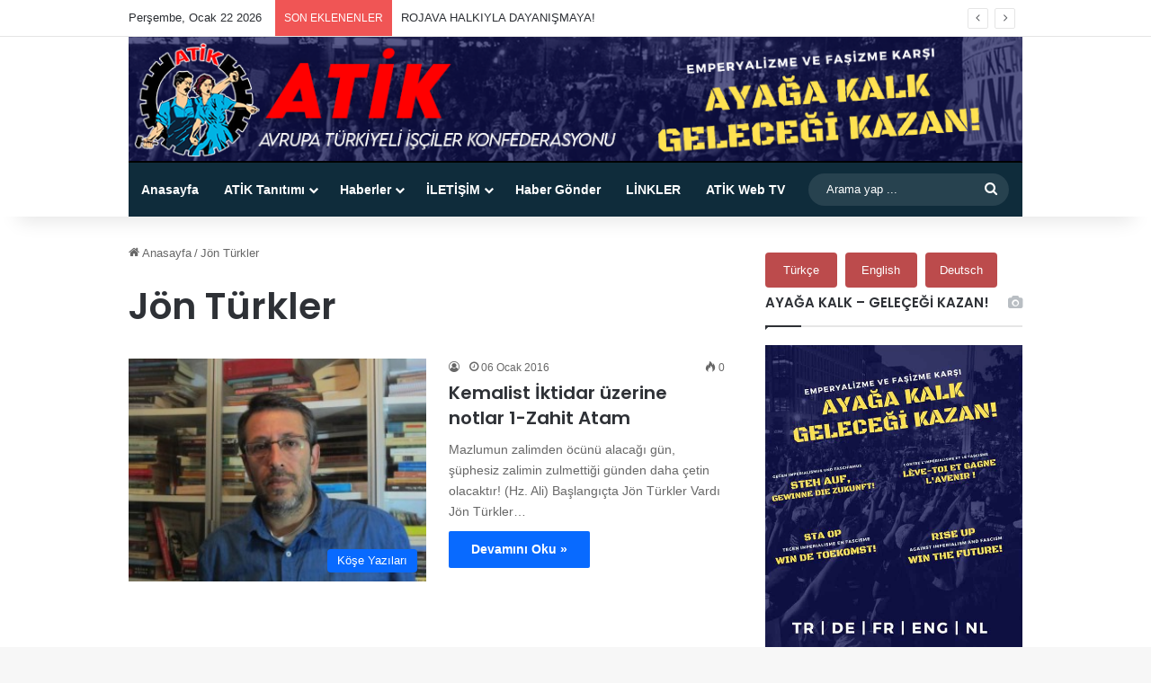

--- FILE ---
content_type: text/html; charset=UTF-8
request_url: https://www.atik-online.net/blog/tag/jon-turkler
body_size: 84839
content:
<!DOCTYPE html>
<html lang="tr" class="" data-skin="light">
<head>
	<meta charset="UTF-8" />
	<link rel="profile" href="https://gmpg.org/xfn/11" />
	<title>Jön Türkler &#8211; ATİK Online</title>

<meta http-equiv='x-dns-prefetch-control' content='on'>
<link rel='dns-prefetch' href='//cdnjs.cloudflare.com' />
<link rel='dns-prefetch' href='//ajax.googleapis.com' />
<link rel='dns-prefetch' href='//fonts.googleapis.com' />
<link rel='dns-prefetch' href='//fonts.gstatic.com' />
<link rel='dns-prefetch' href='//s.gravatar.com' />
<link rel='dns-prefetch' href='//www.google-analytics.com' />
<link rel='preload' as='script' href='https://ajax.googleapis.com/ajax/libs/webfont/1/webfont.js'>
<meta name='robots' content='max-image-preview:large' />
<link rel="alternate" type="application/rss+xml" title="ATİK Online &raquo; akışı" href="https://www.atik-online.net/feed" />
<link rel="alternate" type="application/rss+xml" title="ATİK Online &raquo; Jön Türkler etiket akışı" href="https://www.atik-online.net/blog/tag/jon-turkler/feed" />

		<style type="text/css">
			:root{				
			--tie-preset-gradient-1: linear-gradient(135deg, rgba(6, 147, 227, 1) 0%, rgb(155, 81, 224) 100%);
			--tie-preset-gradient-2: linear-gradient(135deg, rgb(122, 220, 180) 0%, rgb(0, 208, 130) 100%);
			--tie-preset-gradient-3: linear-gradient(135deg, rgba(252, 185, 0, 1) 0%, rgba(255, 105, 0, 1) 100%);
			--tie-preset-gradient-4: linear-gradient(135deg, rgba(255, 105, 0, 1) 0%, rgb(207, 46, 46) 100%);
			--tie-preset-gradient-5: linear-gradient(135deg, rgb(238, 238, 238) 0%, rgb(169, 184, 195) 100%);
			--tie-preset-gradient-6: linear-gradient(135deg, rgb(74, 234, 220) 0%, rgb(151, 120, 209) 20%, rgb(207, 42, 186) 40%, rgb(238, 44, 130) 60%, rgb(251, 105, 98) 80%, rgb(254, 248, 76) 100%);
			--tie-preset-gradient-7: linear-gradient(135deg, rgb(255, 206, 236) 0%, rgb(152, 150, 240) 100%);
			--tie-preset-gradient-8: linear-gradient(135deg, rgb(254, 205, 165) 0%, rgb(254, 45, 45) 50%, rgb(107, 0, 62) 100%);
			--tie-preset-gradient-9: linear-gradient(135deg, rgb(255, 203, 112) 0%, rgb(199, 81, 192) 50%, rgb(65, 88, 208) 100%);
			--tie-preset-gradient-10: linear-gradient(135deg, rgb(255, 245, 203) 0%, rgb(182, 227, 212) 50%, rgb(51, 167, 181) 100%);
			--tie-preset-gradient-11: linear-gradient(135deg, rgb(202, 248, 128) 0%, rgb(113, 206, 126) 100%);
			--tie-preset-gradient-12: linear-gradient(135deg, rgb(2, 3, 129) 0%, rgb(40, 116, 252) 100%);
			--tie-preset-gradient-13: linear-gradient(135deg, #4D34FA, #ad34fa);
			--tie-preset-gradient-14: linear-gradient(135deg, #0057FF, #31B5FF);
			--tie-preset-gradient-15: linear-gradient(135deg, #FF007A, #FF81BD);
			--tie-preset-gradient-16: linear-gradient(135deg, #14111E, #4B4462);
			--tie-preset-gradient-17: linear-gradient(135deg, #F32758, #FFC581);

			
					--main-nav-background: #1f2024;
					--main-nav-secondry-background: rgba(0,0,0,0.2);
					--main-nav-primary-color: #0088ff;
					--main-nav-contrast-primary-color: #FFFFFF;
					--main-nav-text-color: #FFFFFF;
					--main-nav-secondry-text-color: rgba(225,255,255,0.5);
					--main-nav-main-border-color: rgba(255,255,255,0.07);
					--main-nav-secondry-border-color: rgba(255,255,255,0.04);
				
			}
		</style>
	<meta name="viewport" content="width=device-width, initial-scale=1.0" /><style id='wp-img-auto-sizes-contain-inline-css' type='text/css'>
img:is([sizes=auto i],[sizes^="auto," i]){contain-intrinsic-size:3000px 1500px}
/*# sourceURL=wp-img-auto-sizes-contain-inline-css */
</style>
<style id='wp-emoji-styles-inline-css' type='text/css'>

	img.wp-smiley, img.emoji {
		display: inline !important;
		border: none !important;
		box-shadow: none !important;
		height: 1em !important;
		width: 1em !important;
		margin: 0 0.07em !important;
		vertical-align: -0.1em !important;
		background: none !important;
		padding: 0 !important;
	}
/*# sourceURL=wp-emoji-styles-inline-css */
</style>
<link rel='stylesheet' id='easy_author_image-css' href='https://www.atik-online.net/wp-content/plugins/_easy-author-image/css/easy-author-image.css?ver=6.9' type='text/css' media='all' />
<link rel='stylesheet' id='contact-form-7-css' href='https://www.atik-online.net/wp-content/plugins/contact-form-7/includes/css/styles.css?ver=6.1.4' type='text/css' media='all' />
<link rel='stylesheet' id='taqyeem-buttons-style-css' href='https://www.atik-online.net/wp-content/plugins/taqyeem-buttons/assets/style.css?ver=6.9' type='text/css' media='all' />
<link rel='stylesheet' id='wmvp-style-videos-list-css' href='https://www.atik-online.net/wp-content/plugins/wm-video-playlists/assets/css/style.css?ver=1.0.2' type='text/css' media='all' />
<link rel='stylesheet' id='tie-css-base-css' href='https://www.atik-online.net/wp-content/themes/jannah/assets/css/base.min.css?ver=7.6.4' type='text/css' media='all' />
<link rel='stylesheet' id='tie-css-styles-css' href='https://www.atik-online.net/wp-content/themes/jannah/assets/css/style.min.css?ver=7.6.4' type='text/css' media='all' />
<link rel='stylesheet' id='tie-css-widgets-css' href='https://www.atik-online.net/wp-content/themes/jannah/assets/css/widgets.min.css?ver=7.6.4' type='text/css' media='all' />
<link rel='stylesheet' id='tie-css-helpers-css' href='https://www.atik-online.net/wp-content/themes/jannah/assets/css/helpers.min.css?ver=7.6.4' type='text/css' media='all' />
<link rel='stylesheet' id='tie-fontawesome5-css' href='https://www.atik-online.net/wp-content/themes/jannah/assets/css/fontawesome.css?ver=7.6.4' type='text/css' media='all' />
<link rel='stylesheet' id='tie-css-ilightbox-css' href='https://www.atik-online.net/wp-content/themes/jannah/assets/ilightbox/dark-skin/skin.css?ver=7.6.4' type='text/css' media='all' />
<link rel='stylesheet' id='tie-css-shortcodes-css' href='https://www.atik-online.net/wp-content/themes/jannah/assets/css/plugins/shortcodes.min.css?ver=7.6.4' type='text/css' media='all' />
<link rel='stylesheet' id='taqyeem-styles-css' href='https://www.atik-online.net/wp-content/themes/jannah/assets/css/plugins/taqyeem.min.css?ver=7.6.4' type='text/css' media='all' />
<style id='taqyeem-styles-inline-css' type='text/css'>
.wf-active .logo-text,.wf-active h1,.wf-active h2,.wf-active h3,.wf-active h4,.wf-active h5,.wf-active h6,.wf-active .the-subtitle{font-family: 'Poppins';}#main-nav .main-menu-wrapper,#main-nav .menu-sub-content,#main-nav .comp-sub-menu,#main-nav ul.cats-vertical li a.is-active,#main-nav ul.cats-vertical li a:hover,#autocomplete-suggestions.search-in-main-nav{background-color: #0f2c3b;}#main-nav{border-width: 0;}#theme-header #main-nav:not(.fixed-nav){bottom: 0;}#main-nav .icon-basecloud-bg:after{color: #0f2c3b;}#autocomplete-suggestions.search-in-main-nav{border-color: rgba(255,255,255,0.07);}.main-nav-boxed #main-nav .main-menu-wrapper{border-width: 0;}#main-nav a:not(:hover),#main-nav a.social-link:not(:hover) span,#main-nav .dropdown-social-icons li a span,#autocomplete-suggestions.search-in-main-nav a{color: #ffffff;}.main-nav,.search-in-main-nav{--main-nav-primary-color: #c20404;--tie-buttons-color: #c20404;--tie-buttons-border-color: #c20404;--tie-buttons-text: #FFFFFF;--tie-buttons-hover-color: #a40000;}#main-nav .mega-links-head:after,#main-nav .cats-horizontal a.is-active,#main-nav .cats-horizontal a:hover,#main-nav .spinner > div{background-color: #c20404;}#main-nav .menu ul li:hover > a,#main-nav .menu ul li.current-menu-item:not(.mega-link-column) > a,#main-nav .components a:hover,#main-nav .components > li:hover > a,#main-nav #search-submit:hover,#main-nav .cats-vertical a.is-active,#main-nav .cats-vertical a:hover,#main-nav .mega-menu .post-meta a:hover,#main-nav .mega-menu .post-box-title a:hover,#autocomplete-suggestions.search-in-main-nav a:hover,#main-nav .spinner-circle:after{color: #c20404;}#main-nav .menu > li.tie-current-menu > a,#main-nav .menu > li:hover > a,.theme-header #main-nav .mega-menu .cats-horizontal a.is-active,.theme-header #main-nav .mega-menu .cats-horizontal a:hover{color: #FFFFFF;}#main-nav .menu > li.tie-current-menu > a:before,#main-nav .menu > li:hover > a:before{border-top-color: #FFFFFF;}#main-nav,#main-nav input,#main-nav #search-submit,#main-nav .fa-spinner,#main-nav .comp-sub-menu,#main-nav .tie-weather-widget{color: #ffffff;}#main-nav input::-moz-placeholder{color: #ffffff;}#main-nav input:-moz-placeholder{color: #ffffff;}#main-nav input:-ms-input-placeholder{color: #ffffff;}#main-nav input::-webkit-input-placeholder{color: #ffffff;}#main-nav .mega-menu .post-meta,#main-nav .mega-menu .post-meta a,#autocomplete-suggestions.search-in-main-nav .post-meta{color: rgba(255,255,255,0.6);}#main-nav .weather-icon .icon-cloud,#main-nav .weather-icon .icon-basecloud-bg,#main-nav .weather-icon .icon-cloud-behind{color: #ffffff !important;}@media (min-width: 1200px){.container{width: auto;}}.boxed-layout #tie-wrapper,.boxed-layout .fixed-nav{max-width: 1054px;}@media (min-width: 1024px){.container,.wide-next-prev-slider-wrapper .slider-main-container{max-width: 1024px;}}.tie-insta-header {margin-bottom: 15px;}.tie-insta-avatar a {width: 70px;height: 70px;display: block;position: relative;float: left;margin-right: 15px;margin-bottom: 15px;}.tie-insta-avatar a:before {content: "";position: absolute;width: calc(100% + 6px);height: calc(100% + 6px);left: -3px;top: -3px;border-radius: 50%;background: #d6249f;background: radial-gradient(circle at 30% 107%,#fdf497 0%,#fdf497 5%,#fd5949 45%,#d6249f 60%,#285AEB 90%);}.tie-insta-avatar a:after {position: absolute;content: "";width: calc(100% + 3px);height: calc(100% + 3px);left: -2px;top: -2px;border-radius: 50%;background: #fff;}.dark-skin .tie-insta-avatar a:after {background: #27292d;}.tie-insta-avatar img {border-radius: 50%;position: relative;z-index: 2;transition: all 0.25s;}.tie-insta-avatar img:hover {box-shadow: 0px 0px 15px 0 #6b54c6;}.tie-insta-info {font-size: 1.3em;font-weight: bold;margin-bottom: 5px;}
/*# sourceURL=taqyeem-styles-inline-css */
</style>
<script type="text/javascript" src="https://www.atik-online.net/wp-includes/js/jquery/jquery.min.js?ver=3.7.1" id="jquery-core-js"></script>
<script type="text/javascript" src="https://www.atik-online.net/wp-includes/js/jquery/jquery-migrate.min.js?ver=3.4.1" id="jquery-migrate-js"></script>
<link rel="https://api.w.org/" href="https://www.atik-online.net/wp-json/" /><link rel="alternate" title="JSON" type="application/json" href="https://www.atik-online.net/wp-json/wp/v2/tags/6618" /><link rel="EditURI" type="application/rsd+xml" title="RSD" href="https://www.atik-online.net/xmlrpc.php?rsd" />
<meta name="generator" content="WordPress 6.9" />
<script type='text/javascript'>
/* <![CDATA[ */
var taqyeem = {"ajaxurl":"https://www.atik-online.net/wp-admin/admin-ajax.php" , "your_rating":"Your Rating:"};
/* ]]> */
</script>

<style>html:not(.dark-skin) .light-skin{--wmvp-playlist-head-bg: var(--brand-color);--wmvp-playlist-head-color: var(--bright-color);--wmvp-current-video-bg: #f2f4f5;--wmvp-current-video-color: #000;--wmvp-playlist-bg: #fff;--wmvp-playlist-color: #000;--wmvp-playlist-outer-border: 1px solid rgba(0,0,0,0.07);--wmvp-playlist-inner-border-color: rgba(0,0,0,0.07);}</style><style>.dark-skin{--wmvp-playlist-head-bg: #131416;--wmvp-playlist-head-color: #fff;--wmvp-current-video-bg: #24262a;--wmvp-current-video-color: #fff;--wmvp-playlist-bg: #1a1b1f;--wmvp-playlist-color: #fff;--wmvp-playlist-outer-border: 1px solid rgba(0,0,0,0.07);--wmvp-playlist-inner-border-color: rgba(255,255,255,0.05);}</style> <meta name="description" content="Birlik Mücadele Zafer!" /><meta http-equiv="X-UA-Compatible" content="IE=edge">
<link rel="icon" href="https://www.atik-online.net/wp-content/uploads/2015/09/cropped-atiknew2-32x32.jpg" sizes="32x32" />
<link rel="icon" href="https://www.atik-online.net/wp-content/uploads/2015/09/cropped-atiknew2-192x192.jpg" sizes="192x192" />
<link rel="apple-touch-icon" href="https://www.atik-online.net/wp-content/uploads/2015/09/cropped-atiknew2-180x180.jpg" />
<meta name="msapplication-TileImage" content="https://www.atik-online.net/wp-content/uploads/2015/09/cropped-atiknew2-270x270.jpg" />
<style id='global-styles-inline-css' type='text/css'>
:root{--wp--preset--aspect-ratio--square: 1;--wp--preset--aspect-ratio--4-3: 4/3;--wp--preset--aspect-ratio--3-4: 3/4;--wp--preset--aspect-ratio--3-2: 3/2;--wp--preset--aspect-ratio--2-3: 2/3;--wp--preset--aspect-ratio--16-9: 16/9;--wp--preset--aspect-ratio--9-16: 9/16;--wp--preset--color--black: #000000;--wp--preset--color--cyan-bluish-gray: #abb8c3;--wp--preset--color--white: #ffffff;--wp--preset--color--pale-pink: #f78da7;--wp--preset--color--vivid-red: #cf2e2e;--wp--preset--color--luminous-vivid-orange: #ff6900;--wp--preset--color--luminous-vivid-amber: #fcb900;--wp--preset--color--light-green-cyan: #7bdcb5;--wp--preset--color--vivid-green-cyan: #00d084;--wp--preset--color--pale-cyan-blue: #8ed1fc;--wp--preset--color--vivid-cyan-blue: #0693e3;--wp--preset--color--vivid-purple: #9b51e0;--wp--preset--color--global-color: #0088ff;--wp--preset--gradient--vivid-cyan-blue-to-vivid-purple: linear-gradient(135deg,rgb(6,147,227) 0%,rgb(155,81,224) 100%);--wp--preset--gradient--light-green-cyan-to-vivid-green-cyan: linear-gradient(135deg,rgb(122,220,180) 0%,rgb(0,208,130) 100%);--wp--preset--gradient--luminous-vivid-amber-to-luminous-vivid-orange: linear-gradient(135deg,rgb(252,185,0) 0%,rgb(255,105,0) 100%);--wp--preset--gradient--luminous-vivid-orange-to-vivid-red: linear-gradient(135deg,rgb(255,105,0) 0%,rgb(207,46,46) 100%);--wp--preset--gradient--very-light-gray-to-cyan-bluish-gray: linear-gradient(135deg,rgb(238,238,238) 0%,rgb(169,184,195) 100%);--wp--preset--gradient--cool-to-warm-spectrum: linear-gradient(135deg,rgb(74,234,220) 0%,rgb(151,120,209) 20%,rgb(207,42,186) 40%,rgb(238,44,130) 60%,rgb(251,105,98) 80%,rgb(254,248,76) 100%);--wp--preset--gradient--blush-light-purple: linear-gradient(135deg,rgb(255,206,236) 0%,rgb(152,150,240) 100%);--wp--preset--gradient--blush-bordeaux: linear-gradient(135deg,rgb(254,205,165) 0%,rgb(254,45,45) 50%,rgb(107,0,62) 100%);--wp--preset--gradient--luminous-dusk: linear-gradient(135deg,rgb(255,203,112) 0%,rgb(199,81,192) 50%,rgb(65,88,208) 100%);--wp--preset--gradient--pale-ocean: linear-gradient(135deg,rgb(255,245,203) 0%,rgb(182,227,212) 50%,rgb(51,167,181) 100%);--wp--preset--gradient--electric-grass: linear-gradient(135deg,rgb(202,248,128) 0%,rgb(113,206,126) 100%);--wp--preset--gradient--midnight: linear-gradient(135deg,rgb(2,3,129) 0%,rgb(40,116,252) 100%);--wp--preset--font-size--small: 13px;--wp--preset--font-size--medium: 20px;--wp--preset--font-size--large: 36px;--wp--preset--font-size--x-large: 42px;--wp--preset--spacing--20: 0.44rem;--wp--preset--spacing--30: 0.67rem;--wp--preset--spacing--40: 1rem;--wp--preset--spacing--50: 1.5rem;--wp--preset--spacing--60: 2.25rem;--wp--preset--spacing--70: 3.38rem;--wp--preset--spacing--80: 5.06rem;--wp--preset--shadow--natural: 6px 6px 9px rgba(0, 0, 0, 0.2);--wp--preset--shadow--deep: 12px 12px 50px rgba(0, 0, 0, 0.4);--wp--preset--shadow--sharp: 6px 6px 0px rgba(0, 0, 0, 0.2);--wp--preset--shadow--outlined: 6px 6px 0px -3px rgb(255, 255, 255), 6px 6px rgb(0, 0, 0);--wp--preset--shadow--crisp: 6px 6px 0px rgb(0, 0, 0);}:where(.is-layout-flex){gap: 0.5em;}:where(.is-layout-grid){gap: 0.5em;}body .is-layout-flex{display: flex;}.is-layout-flex{flex-wrap: wrap;align-items: center;}.is-layout-flex > :is(*, div){margin: 0;}body .is-layout-grid{display: grid;}.is-layout-grid > :is(*, div){margin: 0;}:where(.wp-block-columns.is-layout-flex){gap: 2em;}:where(.wp-block-columns.is-layout-grid){gap: 2em;}:where(.wp-block-post-template.is-layout-flex){gap: 1.25em;}:where(.wp-block-post-template.is-layout-grid){gap: 1.25em;}.has-black-color{color: var(--wp--preset--color--black) !important;}.has-cyan-bluish-gray-color{color: var(--wp--preset--color--cyan-bluish-gray) !important;}.has-white-color{color: var(--wp--preset--color--white) !important;}.has-pale-pink-color{color: var(--wp--preset--color--pale-pink) !important;}.has-vivid-red-color{color: var(--wp--preset--color--vivid-red) !important;}.has-luminous-vivid-orange-color{color: var(--wp--preset--color--luminous-vivid-orange) !important;}.has-luminous-vivid-amber-color{color: var(--wp--preset--color--luminous-vivid-amber) !important;}.has-light-green-cyan-color{color: var(--wp--preset--color--light-green-cyan) !important;}.has-vivid-green-cyan-color{color: var(--wp--preset--color--vivid-green-cyan) !important;}.has-pale-cyan-blue-color{color: var(--wp--preset--color--pale-cyan-blue) !important;}.has-vivid-cyan-blue-color{color: var(--wp--preset--color--vivid-cyan-blue) !important;}.has-vivid-purple-color{color: var(--wp--preset--color--vivid-purple) !important;}.has-black-background-color{background-color: var(--wp--preset--color--black) !important;}.has-cyan-bluish-gray-background-color{background-color: var(--wp--preset--color--cyan-bluish-gray) !important;}.has-white-background-color{background-color: var(--wp--preset--color--white) !important;}.has-pale-pink-background-color{background-color: var(--wp--preset--color--pale-pink) !important;}.has-vivid-red-background-color{background-color: var(--wp--preset--color--vivid-red) !important;}.has-luminous-vivid-orange-background-color{background-color: var(--wp--preset--color--luminous-vivid-orange) !important;}.has-luminous-vivid-amber-background-color{background-color: var(--wp--preset--color--luminous-vivid-amber) !important;}.has-light-green-cyan-background-color{background-color: var(--wp--preset--color--light-green-cyan) !important;}.has-vivid-green-cyan-background-color{background-color: var(--wp--preset--color--vivid-green-cyan) !important;}.has-pale-cyan-blue-background-color{background-color: var(--wp--preset--color--pale-cyan-blue) !important;}.has-vivid-cyan-blue-background-color{background-color: var(--wp--preset--color--vivid-cyan-blue) !important;}.has-vivid-purple-background-color{background-color: var(--wp--preset--color--vivid-purple) !important;}.has-black-border-color{border-color: var(--wp--preset--color--black) !important;}.has-cyan-bluish-gray-border-color{border-color: var(--wp--preset--color--cyan-bluish-gray) !important;}.has-white-border-color{border-color: var(--wp--preset--color--white) !important;}.has-pale-pink-border-color{border-color: var(--wp--preset--color--pale-pink) !important;}.has-vivid-red-border-color{border-color: var(--wp--preset--color--vivid-red) !important;}.has-luminous-vivid-orange-border-color{border-color: var(--wp--preset--color--luminous-vivid-orange) !important;}.has-luminous-vivid-amber-border-color{border-color: var(--wp--preset--color--luminous-vivid-amber) !important;}.has-light-green-cyan-border-color{border-color: var(--wp--preset--color--light-green-cyan) !important;}.has-vivid-green-cyan-border-color{border-color: var(--wp--preset--color--vivid-green-cyan) !important;}.has-pale-cyan-blue-border-color{border-color: var(--wp--preset--color--pale-cyan-blue) !important;}.has-vivid-cyan-blue-border-color{border-color: var(--wp--preset--color--vivid-cyan-blue) !important;}.has-vivid-purple-border-color{border-color: var(--wp--preset--color--vivid-purple) !important;}.has-vivid-cyan-blue-to-vivid-purple-gradient-background{background: var(--wp--preset--gradient--vivid-cyan-blue-to-vivid-purple) !important;}.has-light-green-cyan-to-vivid-green-cyan-gradient-background{background: var(--wp--preset--gradient--light-green-cyan-to-vivid-green-cyan) !important;}.has-luminous-vivid-amber-to-luminous-vivid-orange-gradient-background{background: var(--wp--preset--gradient--luminous-vivid-amber-to-luminous-vivid-orange) !important;}.has-luminous-vivid-orange-to-vivid-red-gradient-background{background: var(--wp--preset--gradient--luminous-vivid-orange-to-vivid-red) !important;}.has-very-light-gray-to-cyan-bluish-gray-gradient-background{background: var(--wp--preset--gradient--very-light-gray-to-cyan-bluish-gray) !important;}.has-cool-to-warm-spectrum-gradient-background{background: var(--wp--preset--gradient--cool-to-warm-spectrum) !important;}.has-blush-light-purple-gradient-background{background: var(--wp--preset--gradient--blush-light-purple) !important;}.has-blush-bordeaux-gradient-background{background: var(--wp--preset--gradient--blush-bordeaux) !important;}.has-luminous-dusk-gradient-background{background: var(--wp--preset--gradient--luminous-dusk) !important;}.has-pale-ocean-gradient-background{background: var(--wp--preset--gradient--pale-ocean) !important;}.has-electric-grass-gradient-background{background: var(--wp--preset--gradient--electric-grass) !important;}.has-midnight-gradient-background{background: var(--wp--preset--gradient--midnight) !important;}.has-small-font-size{font-size: var(--wp--preset--font-size--small) !important;}.has-medium-font-size{font-size: var(--wp--preset--font-size--medium) !important;}.has-large-font-size{font-size: var(--wp--preset--font-size--large) !important;}.has-x-large-font-size{font-size: var(--wp--preset--font-size--x-large) !important;}
/*# sourceURL=global-styles-inline-css */
</style>
<link rel='stylesheet' id='mediaelement-css' href='https://www.atik-online.net/wp-includes/js/mediaelement/mediaelementplayer-legacy.min.css?ver=4.2.17' type='text/css' media='all' />
<link rel='stylesheet' id='wp-mediaelement-css' href='https://www.atik-online.net/wp-includes/js/mediaelement/wp-mediaelement.min.css?ver=6.9' type='text/css' media='all' />
</head>

<body id="tie-body" class="archive tag tag-jon-turkler tag-6618 wp-theme-jannah tie-no-js wrapper-has-shadow block-head-1 magazine2 is-thumb-overlay-disabled is-desktop is-header-layout-3 sidebar-right has-sidebar">



<div class="background-overlay">

	<div id="tie-container" class="site tie-container">

		
		<div id="tie-wrapper">
			
<header id="theme-header" class="theme-header header-layout-3 main-nav-dark main-nav-default-dark main-nav-below main-nav-boxed no-stream-item top-nav-active top-nav-light top-nav-default-light top-nav-above has-shadow has-full-width-logo mobile-components-row mobile-header-default">
	
<nav id="top-nav"  class="has-date-breaking-components top-nav header-nav has-breaking-news" aria-label="İkincil Menü">
	<div class="container">
		<div class="topbar-wrapper">

			
					<div class="topbar-today-date">
						Perşembe, Ocak 22 2026					</div>
					
			<div class="tie-alignleft">
				
<div class="breaking controls-is-active">

	<span class="breaking-title">
		<span class="tie-icon-bolt breaking-icon" aria-hidden="true"></span>
		<span class="breaking-title-text">SON EKLENENLER</span>
	</span>

	<ul id="breaking-news-in-header" class="breaking-news" data-type="reveal" data-arrows="true">

		
							<li class="news-item">
								<a href="https://www.atik-online.net/blog/rojava-halkiyla-dayanismaya">ROJAVA HALKIYLA DAYANIŞMAYA!</a>
							</li>

							
							<li class="news-item">
								<a href="https://www.atik-online.net/blog/sheffieldda-rojava-ile-dayanisma-mitingi-jin-jiyan-azadi-meydanlarda-yankilandi">Sheffield’da Rojava ile dayanışma mitingi: “Jin, Jiyan, Azadî” meydanlarda yankılandı</a>
							</li>

							
							<li class="news-item">
								<a href="https://www.atik-online.net/blog/innsbruckta-engellilerin-sosyal-haklarina-saldiriya-tepki-27-ekimde-eylem-cagrisi">Innsbruck’ta Engellilerin Sosyal Haklarına Saldırıya Tepki: 27 Ekim’de Eylem Çağrısı</a>
							</li>

							
							<li class="news-item">
								<a href="https://www.atik-online.net/blog/belcikada-30-bin-kisiden-iklim-ve-sosyal-adalet-icin-bueyuek-yuerueyues">Belçika’da 30 Bin Kişiden İklim ve Sosyal Adalet İçin Büyük Yürüyüş</a>
							</li>

							
							<li class="news-item">
								<a href="https://www.atik-online.net/blog/umuda-haykirisin-25-devrimci-sanat-yilini-coskuyla-selamliyoruz">Umuda Haykırış’ın 25. Sanat Yılını Coşkuyla Selamlıyoruz</a>
							</li>

							
							<li class="news-item">
								<a href="https://www.atik-online.net/blog/viyanada-adalet-eylemi-tecavuez-saniklarinin-serbest-birakilmasina-tepki">Viyana’da Adalet Eylemi: Tecavüz Sanıklarının Serbest Bırakılmasına Tepki</a>
							</li>

							
							<li class="news-item">
								<a href="https://www.atik-online.net/blog/tohum-kueltuer-dernegi-umuda-haykirisin-25-yilinda-devrimci-selamlarimizi-iletiyoruz">Tohum Kültür Derneği: Umuda Haykırış’ın 25. Yılında Devrimci Selamlarımızı İletiyoruz!</a>
							</li>

							
							<li class="news-item">
								<a href="https://www.atik-online.net/blog/stuttgart-tohum-kueltuer-derneginde-pazar-etkinlikleri">Stuttgart Tohum Kültür Derneği’nde Pazar Etkinlikleri</a>
							</li>

							
							<li class="news-item">
								<a href="https://www.atik-online.net/blog/baski-artiyor-jakob-reimann">Baskı Artıyor | Jakob Reimann</a>
							</li>

							
							<li class="news-item">
								<a href="https://www.atik-online.net/blog/umuda-haykirisin-direnis-yilini-belcikadan-selamliyoruz">Umuda Haykırış&#8217;ın Direniş Yılını Belçika&#8217;dan Selamlıyoruz</a>
							</li>

							
	</ul>
</div><!-- #breaking /-->
			</div><!-- .tie-alignleft /-->

			<div class="tie-alignright">
				<ul class="components"></ul><!-- Components -->			</div><!-- .tie-alignright /-->

		</div><!-- .topbar-wrapper /-->
	</div><!-- .container /-->
</nav><!-- #top-nav /-->

<div class="container header-container">
	<div class="tie-row logo-row">

		
		<div class="logo-wrapper">
			<div class="tie-col-md-4 logo-container clearfix">
				<div id="mobile-header-components-area_1" class="mobile-header-components"><ul class="components"><li class="mobile-component_menu custom-menu-link"><a href="#" id="mobile-menu-icon" class=""><span class="tie-mobile-menu-icon nav-icon is-layout-1"></span><span class="screen-reader-text">Menü</span></a></li></ul></div>
		<div id="logo" class="image-logo" >

			
			<a title="ATİK Online" href="https://www.atik-online.net/">
				
				<picture class="tie-logo-default tie-logo-picture">
					
					<source class="tie-logo-source-default tie-logo-source" srcset="https://www.atik-online.net/wp-content/uploads/2024/10/AHM-Titel-1024-x-144-2.png">
					<img class="tie-logo-img-default tie-logo-img" src="https://www.atik-online.net/wp-content/uploads/2024/10/AHM-Titel-1024-x-144-2.png" alt="ATİK Online" width="1024" height="144" />
				</picture>
						</a>

			
		</div><!-- #logo /-->

		<div id="mobile-header-components-area_2" class="mobile-header-components"><ul class="components"><li class="mobile-component_search custom-menu-link">
				<a href="#" class="tie-search-trigger-mobile">
					<span class="tie-icon-search tie-search-icon" aria-hidden="true"></span>
					<span class="screen-reader-text">Arama yap ...</span>
				</a>
			</li></ul></div>			</div><!-- .tie-col /-->
		</div><!-- .logo-wrapper /-->

		
	</div><!-- .tie-row /-->
</div><!-- .container /-->

<div class="main-nav-wrapper">
	<nav id="main-nav" data-skin="search-in-main-nav" class="main-nav header-nav live-search-parent menu-style-solid-bg"  aria-label="Birincil Menü">
		<div class="container">

			<div class="main-menu-wrapper">

				
				<div id="menu-components-wrap">

					
					<div class="main-menu main-menu-wrap">
						<div id="main-nav-menu" class="main-menu header-menu"><ul id="menu-en-ust-menu" class="menu"><li id="menu-item-17329" class="menu-item menu-item-type-custom menu-item-object-custom menu-item-home menu-item-17329"><a href="http://www.atik-online.net/">Anasayfa</a></li>
<li id="menu-item-17267" class="menu-item menu-item-type-post_type menu-item-object-page menu-item-has-children menu-item-17267"><a href="https://www.atik-online.net/atiktanitim">ATİK Tanıtımı</a>
<ul class="sub-menu menu-sub-content">
	<li id="menu-item-17268" class="menu-item menu-item-type-post_type menu-item-object-page menu-item-17268"><a href="https://www.atik-online.net/atiktanitim/atik-tuzugu">ATİK Tüzüğü</a></li>
	<li id="menu-item-17269" class="menu-item menu-item-type-post_type menu-item-object-page menu-item-17269"><a href="https://www.atik-online.net/atiktanitim/atik-programi">ATİK Programı</a></li>
	<li id="menu-item-17270" class="menu-item menu-item-type-post_type menu-item-object-page menu-item-has-children menu-item-17270"><a href="https://www.atik-online.net/atiktanitim/federasyonlar">Federasyonlar</a>
	<ul class="sub-menu menu-sub-content">
		<li id="menu-item-17271" class="menu-item menu-item-type-post_type menu-item-object-page menu-item-17271"><a href="https://www.atik-online.net/atiktanitim/federasyonlar/atif">ATİF</a></li>
		<li id="menu-item-17274" class="menu-item menu-item-type-post_type menu-item-object-page menu-item-17274"><a href="https://www.atik-online.net/atiktanitim/federasyonlar/htif">HTİF</a></li>
		<li id="menu-item-74783" class="menu-item menu-item-type-post_type menu-item-object-page menu-item-74783"><a href="https://www.atik-online.net/atiktanitim/federasyonlar/belcika-komitesi">Belçika Komitesi</a></li>
		<li id="menu-item-17273" class="menu-item menu-item-type-post_type menu-item-object-page menu-item-17273"><a href="https://www.atik-online.net/atiktanitim/federasyonlar/fransa-komitesi">Fransa Komitesi</a></li>
		<li id="menu-item-17275" class="menu-item menu-item-type-post_type menu-item-object-page menu-item-17275"><a href="https://www.atik-online.net/atiktanitim/federasyonlar/ingiltere-komitesi">İngiltere Komitesi</a></li>
		<li id="menu-item-74786" class="menu-item menu-item-type-post_type menu-item-object-page menu-item-74786"><a href="https://www.atik-online.net/atiktanitim/federasyonlar/isvicre-komitesi">İsviçre Komitesi</a></li>
		<li id="menu-item-74821" class="menu-item menu-item-type-post_type menu-item-object-page menu-item-74821"><a href="https://www.atik-online.net/isvec-komitesi">İSVEÇ KOMİTESİ</a></li>
	</ul>
</li>
	<li id="menu-item-17277" class="menu-item menu-item-type-post_type menu-item-object-page menu-item-17277"><a href="https://www.atik-online.net/atiktanitim/ydg">YDG</a></li>
	<li id="menu-item-17278" class="menu-item menu-item-type-post_type menu-item-object-page menu-item-17278"><a href="https://www.atik-online.net/atiktanitim/yeni-kadin">Yeni Kadın</a></li>
	<li id="menu-item-17280" class="menu-item menu-item-type-post_type menu-item-object-page menu-item-has-children menu-item-17280"><a href="https://www.atik-online.net/yayinlar">Yayınlar</a>
	<ul class="sub-menu menu-sub-content">
		<li id="menu-item-74788" class="menu-item menu-item-type-post_type menu-item-object-page menu-item-74788"><a href="https://www.atik-online.net/yayinlar/canli-yayinlarimiz">CANLI YAYINLARIMIZ</a></li>
		<li id="menu-item-17281" class="menu-item menu-item-type-post_type menu-item-object-page menu-item-17281"><a href="https://www.atik-online.net/yayinlar/mucadele">Mücadele</a></li>
	</ul>
</li>
</ul>
</li>
<li id="menu-item-74798" class="menu-item menu-item-type-taxonomy menu-item-object-category menu-item-has-children menu-item-74798"><a href="https://www.atik-online.net/blog/category/haberler">Haberler</a>
<ul class="sub-menu menu-sub-content">
	<li id="menu-item-74808" class="menu-item menu-item-type-taxonomy menu-item-object-category menu-item-74808"><a href="https://www.atik-online.net/blog/category/avrupa">Avrupa</a></li>
	<li id="menu-item-74799" class="menu-item menu-item-type-taxonomy menu-item-object-category menu-item-74799"><a href="https://www.atik-online.net/blog/category/turkiye">TÜRKİYE</a></li>
	<li id="menu-item-74800" class="menu-item menu-item-type-taxonomy menu-item-object-category menu-item-74800"><a href="https://www.atik-online.net/blog/category/dunya">Dünya</a></li>
	<li id="menu-item-74802" class="menu-item menu-item-type-taxonomy menu-item-object-category menu-item-74802"><a href="https://www.atik-online.net/blog/category/kadin">Kadın</a></li>
	<li id="menu-item-74803" class="menu-item menu-item-type-taxonomy menu-item-object-category menu-item-74803"><a href="https://www.atik-online.net/blog/category/munih-davasi">MÜNİH DAVASI</a></li>
	<li id="menu-item-74801" class="menu-item menu-item-type-taxonomy menu-item-object-category menu-item-74801"><a href="https://www.atik-online.net/blog/category/bildiriler">Bildiriler</a></li>
	<li id="menu-item-74804" class="menu-item menu-item-type-taxonomy menu-item-object-category menu-item-74804"><a href="https://www.atik-online.net/blog/category/emegin-gundemi">EMEĞİN GÜNDEMİ</a></li>
	<li id="menu-item-74805" class="menu-item menu-item-type-taxonomy menu-item-object-category menu-item-74805"><a href="https://www.atik-online.net/blog/category/ydg-bildiriler">YDG</a></li>
	<li id="menu-item-74806" class="menu-item menu-item-type-taxonomy menu-item-object-category menu-item-74806"><a href="https://www.atik-online.net/blog/category/kultur-sanat">Kültür-Sanat</a></li>
	<li id="menu-item-74807" class="menu-item menu-item-type-taxonomy menu-item-object-category menu-item-74807"><a href="https://www.atik-online.net/blog/category/roportaj">Röportaj</a></li>
</ul>
</li>
<li id="menu-item-17284" class="menu-item menu-item-type-post_type menu-item-object-page menu-item-has-children menu-item-17284"><a href="https://www.atik-online.net/iletisim">İLETİŞİM</a>
<ul class="sub-menu menu-sub-content">
	<li id="menu-item-17285" class="menu-item menu-item-type-post_type menu-item-object-page menu-item-has-children menu-item-17285"><a href="https://www.atik-online.net/iletisim/dernek-adresleri">Dernek Adresleri</a>
	<ul class="sub-menu menu-sub-content">
		<li id="menu-item-17286" class="menu-item menu-item-type-post_type menu-item-object-page menu-item-17286"><a href="https://www.atik-online.net/iletisim/dernek-adresleri/almanya">Almanya</a></li>
		<li id="menu-item-17287" class="menu-item menu-item-type-post_type menu-item-object-page menu-item-17287"><a href="https://www.atik-online.net/iletisim/dernek-adresleri/avusturya">Avusturya</a></li>
		<li id="menu-item-17288" class="menu-item menu-item-type-post_type menu-item-object-page menu-item-17288"><a href="https://www.atik-online.net/iletisim/dernek-adresleri/fransa">Fransa</a></li>
		<li id="menu-item-17289" class="menu-item menu-item-type-post_type menu-item-object-page menu-item-17289"><a href="https://www.atik-online.net/iletisim/dernek-adresleri/hollanda">Hollanda</a></li>
		<li id="menu-item-17290" class="menu-item menu-item-type-post_type menu-item-object-page menu-item-17290"><a href="https://www.atik-online.net/iletisim/dernek-adresleri/ingiltere">İngiltere</a></li>
		<li id="menu-item-17291" class="menu-item menu-item-type-post_type menu-item-object-page menu-item-17291"><a href="https://www.atik-online.net/iletisim/dernek-adresleri/isvicre">İsviçre</a></li>
	</ul>
</li>
	<li id="menu-item-17293" class="menu-item menu-item-type-post_type menu-item-object-page menu-item-17293"><a href="https://www.atik-online.net/iletisim/ydg">YDG</a></li>
	<li id="menu-item-17292" class="menu-item menu-item-type-post_type menu-item-object-page menu-item-17292"><a href="https://www.atik-online.net/iletisim/kadinlar-komisyonu">Yeni Kadın</a></li>
</ul>
</li>
<li id="menu-item-31570" class="menu-item menu-item-type-post_type menu-item-object-page menu-item-31570"><a href="https://www.atik-online.net/haber-gonder">Haber Gönder</a></li>
<li id="menu-item-17295" class="menu-item menu-item-type-post_type menu-item-object-page menu-item-17295"><a href="https://www.atik-online.net/linkler">LİNKLER</a></li>
<li id="menu-item-76606" class="menu-item menu-item-type-taxonomy menu-item-object-category menu-item-76606"><a href="https://www.atik-online.net/blog/category/atik-tv">ATİK Web TV</a></li>
</ul></div>					</div><!-- .main-menu /-->

					<ul class="components">			<li class="search-bar menu-item custom-menu-link" aria-label="Ara">
				<form method="get" id="search" action="https://www.atik-online.net/">
					<input id="search-input" class="is-ajax-search"  inputmode="search" type="text" name="s" title="Arama yap ..." placeholder="Arama yap ..." />
					<button id="search-submit" type="submit">
						<span class="tie-icon-search tie-search-icon" aria-hidden="true"></span>
						<span class="screen-reader-text">Arama yap ...</span>
					</button>
				</form>
			</li>
			</ul><!-- Components -->
				</div><!-- #menu-components-wrap /-->
			</div><!-- .main-menu-wrapper /-->
		</div><!-- .container /-->

			</nav><!-- #main-nav /-->
</div><!-- .main-nav-wrapper /-->

</header>

<div id="content" class="site-content container"><div id="main-content-row" class="tie-row main-content-row">
	<div class="main-content tie-col-md-8 tie-col-xs-12" role="main">

		

			<header id="tag-title-section" class="entry-header-outer container-wrapper archive-title-wrapper">
				<nav id="breadcrumb"><a href="https://www.atik-online.net/"><span class="tie-icon-home" aria-hidden="true"></span> Anasayfa</a><em class="delimiter">/</em><span class="current">Jön Türkler</span></nav><script type="application/ld+json">{"@context":"http:\/\/schema.org","@type":"BreadcrumbList","@id":"#Breadcrumb","itemListElement":[{"@type":"ListItem","position":1,"item":{"name":"Anasayfa","@id":"https:\/\/www.atik-online.net\/"}}]}</script><h1 class="page-title">Jön Türkler</h1>			</header><!-- .entry-header-outer /-->

			
		<div class="mag-box wide-post-box">
			<div class="container-wrapper">
				<div class="mag-box-container clearfix">
					<ul id="posts-container" data-layout="default" data-settings="{'uncropped_image':'jannah-image-post','category_meta':true,'post_meta':true,'excerpt':'true','excerpt_length':'20','read_more':'true','read_more_text':false,'media_overlay':true,'title_length':0,'is_full':false,'is_category':false}" class="posts-items">
<li class="post-item  post-40360 post type-post status-publish format-standard has-post-thumbnail category-kose_yazilari tag-abdulhamit tag-demokrasi tag-devlet tag-jon-turkler tag-osmanli tag-sermaye tag-turk tag-yabanci tag-zahit-atam tie-standard">

	
			<a aria-label="Kemalist İktidar üzerine notlar 1-Zahit Atam" href="https://www.atik-online.net/blog/baslangicta-jon-turkler-vardi-zahit-atam" class="post-thumb"><span class="post-cat-wrap"><span class="post-cat tie-cat-28">Köşe Yazıları</span></span><img width="293" height="220" src="https://www.atik-online.net/wp-content/uploads/2015/10/Zahit-Atam1.jpg" class="attachment-jannah-image-large size-jannah-image-large wp-post-image" alt="" decoding="async" fetchpriority="high" srcset="https://www.atik-online.net/wp-content/uploads/2015/10/Zahit-Atam1.jpg 1024w, https://www.atik-online.net/wp-content/uploads/2015/10/Zahit-Atam1-100x75.jpg 100w, https://www.atik-online.net/wp-content/uploads/2015/10/Zahit-Atam1-300x225.jpg 300w" sizes="(max-width: 293px) 100vw, 293px" /></a>
	<div class="post-details">

		<div class="post-meta clearfix"><span class="author-meta single-author no-avatars"><span class="meta-item meta-author-wrapper"><span class="meta-author"><a href="https://www.atik-online.net/blog/author" class="author-name tie-icon" title=""></a></span></span></span><span class="date meta-item tie-icon">06 Ocak 2016</span><div class="tie-alignright"><span class="meta-views meta-item "><span class="tie-icon-fire" aria-hidden="true"></span> 0 </span></div></div><!-- .post-meta -->
				<h2 class="post-title"><a href="https://www.atik-online.net/blog/baslangicta-jon-turkler-vardi-zahit-atam">Kemalist İktidar üzerine notlar 1-Zahit Atam</a></h2>
		
						<p class="post-excerpt">Mazlumun zalimden öcünü alacağı gün, şüphesiz zalimin zulmettiği günden daha çetin olacaktır! (Hz. Ali) Başlangıçta Jön Türkler Vardı  Jön Türkler&hellip;</p>
				<a class="more-link button" href="https://www.atik-online.net/blog/baslangicta-jon-turkler-vardi-zahit-atam">Devamını Oku &raquo;</a>	</div>
</li>

					</ul><!-- #posts-container /-->
					<div class="clearfix"></div>
				</div><!-- .mag-box-container /-->
			</div><!-- .container-wrapper /-->
		</div><!-- .mag-box /-->
	
	</div><!-- .main-content /-->


	<aside class="sidebar tie-col-md-4 tie-col-xs-12 normal-side is-sticky" aria-label="Birincil Kenar Çubuğu">
		<div class="theiaStickySidebar">
							<div id="text-html-widget-2" class="widget text-html-box" >
					<a href="https://www.atik-online.net" class="shortc-button small red">Türkçe</a>
<a href="https://www.atik-online.net/english/" class="shortc-button small red">English</a>
<a href="https://www.atik-online.net/deutsch/" class="shortc-button small red">Deutsch</a>				</div>
			<div id="media_image-7" class="container-wrapper widget widget_media_image"><div class="widget-title the-global-title"><div class="the-subtitle">AYAĞA KALK &#8211; GELEÇEĞİ KAZAN!<span class="widget-title-icon tie-icon"></span></div></div><a href="https://www.atik-online.net/blog/emperyalizme-ve-fasizme-karsi-ayaga-kalk-gelecegi-kazan?swcfpc=1"><img width="558" height="792" src="https://www.atik-online.net/wp-content/uploads/2024/10/Ayaga-Kalk.png" class="image wp-image-86977  attachment-full size-full" alt="" style="max-width: 100%; height: auto;" title="AYAĞA KALK - GELEÇEĞİ KAZAN!" decoding="async" loading="lazy" srcset="https://www.atik-online.net/wp-content/uploads/2024/10/Ayaga-Kalk.png 558w, https://www.atik-online.net/wp-content/uploads/2024/10/Ayaga-Kalk-211x300.png 211w, https://www.atik-online.net/wp-content/uploads/2024/10/Ayaga-Kalk-70x100.png 70w" sizes="auto, (max-width: 558px) 100vw, 558px" /></a><div class="clearfix"></div></div><!-- .widget /--><div id="text-39" class="container-wrapper widget widget_text"><div class="widget-title the-global-title"><div class="the-subtitle">VAZGEÇMİYORUZ!<span class="widget-title-icon tie-icon"></span></div></div>			<div class="textwidget"><p><img loading="lazy" decoding="async" class="alignnone wp-image-76874 size-full" src="https://www.atik-online.net/wp-content/uploads/2021/03/WhatsApp-Image-2021-03-20-at-15.05.35-1.jpeg" alt="" width="700" height="452" srcset="https://www.atik-online.net/wp-content/uploads/2021/03/WhatsApp-Image-2021-03-20-at-15.05.35-1.jpeg 700w, https://www.atik-online.net/wp-content/uploads/2021/03/WhatsApp-Image-2021-03-20-at-15.05.35-1-300x194.jpeg 300w, https://www.atik-online.net/wp-content/uploads/2021/03/WhatsApp-Image-2021-03-20-at-15.05.35-1-100x65.jpeg 100w" sizes="auto, (max-width: 700px) 100vw, 700px" /></p>
</div>
		<div class="clearfix"></div></div><!-- .widget /--><div id="media_image-6" class="container-wrapper widget widget_media_image"><div class="widget-title the-global-title"><div class="the-subtitle">BİZİ TELEGRAM&#8217;DA TAKİP EDİN!<span class="widget-title-icon tie-icon"></span></div></div><a href="https://t.me/AtikHaber"><img width="1080" height="1080" src="https://www.atik-online.net/wp-content/uploads/2021/10/Atik-telegram-Tuerkce.png" class="image wp-image-79263  attachment-full size-full" alt="" style="max-width: 100%; height: auto;" title="BİZİ TELEGRAM&#039;DA TAKİP EDİN!" decoding="async" loading="lazy" srcset="https://www.atik-online.net/wp-content/uploads/2021/10/Atik-telegram-Tuerkce.png 1080w, https://www.atik-online.net/wp-content/uploads/2021/10/Atik-telegram-Tuerkce-300x300.png 300w, https://www.atik-online.net/wp-content/uploads/2021/10/Atik-telegram-Tuerkce-1024x1024.png 1024w, https://www.atik-online.net/wp-content/uploads/2021/10/Atik-telegram-Tuerkce-100x100.png 100w, https://www.atik-online.net/wp-content/uploads/2021/10/Atik-telegram-Tuerkce-768x768.png 768w, https://www.atik-online.net/wp-content/uploads/2021/10/Atik-telegram-Tuerkce-70x70.png 70w" sizes="auto, (max-width: 1080px) 100vw, 1080px" /></a><div class="clearfix"></div></div><!-- .widget /--><div id="custom_html-2" class="widget_text container-wrapper widget widget_custom_html"><div class="widget-title the-global-title"><div class="the-subtitle">LİNKLER<span class="widget-title-icon tie-icon"></span></div></div><div class="textwidget custom-html-widget"><a href="http://www.atik-online.net/linkler" target="_blank"><strong>Tüm Linkler</strong></a>
<table border="0" width="100%" cellpadding="0">
<tbody>
<tr>
<td valign="top" width="50%">
<ul>
<li><a href="http://www.upotudak.net/" target="_blank">UPOTUDAK</a></li>
<li><a href="http://yenidemokratkadin.net/" target="_blank">Yeni Demokrat Kadın</a></li>
<li><a href="http://www.ydg-online.org" target="_blank">Avrupa YDG</a></li>
<li><a href="https://yenidemokratgenclik.com" target="_blank">Yeni Demokrat Gençlik</a></li>
<li><a href="http://www.ak-wahlen.at" target="_blank">KOMintern</a></li>
<li><a href="http://www.ozgurgelecek.net" target="_blank">Özgür Gelecek</a></li>
<li><a href="http://www.partizan-online2.net" target="_blank">Partizan</a></li>
</ul>
</td>
<td valign="top" width="50%">
<ul>
<li><a href="http://www.kaypakkayahaber.com" target="_blank">Kaypakkaya Haber</a></li>
<li><a href="http://www.sendika.org" target="_blank">Sendika.org</a></li>
<li><a href="http://www.ihd.org.tr" target="_blank">İnsan Haklari Dernegi</a></li>
<li><a href="http://www.firatnews.com" target="_blank">Firat Haber Ajansi</a></li>
<li><a href="https://adhk.eu" target="_blank">ADHK</a></li>
<li><a href="http://alevi.com/de/" target="_blank">AABF</a></li>
<li><a href="http://didf.de/" target="_blank">DIDF</a></li>
</ul>
</td>
</tr>
</tbody>
</table></div><div class="clearfix"></div></div><!-- .widget /--><div id="archives-4" class="container-wrapper widget widget_archive"><div class="widget-title the-global-title"><div class="the-subtitle">Arşiv<span class="widget-title-icon tie-icon"></span></div></div>		<label class="screen-reader-text" for="archives-dropdown-4">Arşiv</label>
		<select id="archives-dropdown-4" name="archive-dropdown">
			
			<option value="">Ay seçin</option>
				<option value='https://www.atik-online.net/blog/2026/01'> Ocak 2026 &nbsp;(2)</option>
	<option value='https://www.atik-online.net/blog/2025/10'> Ekim 2025 &nbsp;(21)</option>
	<option value='https://www.atik-online.net/blog/2025/09'> Eylül 2025 &nbsp;(23)</option>
	<option value='https://www.atik-online.net/blog/2025/08'> Ağustos 2025 &nbsp;(7)</option>
	<option value='https://www.atik-online.net/blog/2025/07'> Temmuz 2025 &nbsp;(21)</option>
	<option value='https://www.atik-online.net/blog/2025/06'> Haziran 2025 &nbsp;(43)</option>
	<option value='https://www.atik-online.net/blog/2025/05'> Mayıs 2025 &nbsp;(21)</option>
	<option value='https://www.atik-online.net/blog/2025/04'> Nisan 2025 &nbsp;(32)</option>
	<option value='https://www.atik-online.net/blog/2025/03'> Mart 2025 &nbsp;(80)</option>
	<option value='https://www.atik-online.net/blog/2025/02'> Şubat 2025 &nbsp;(53)</option>
	<option value='https://www.atik-online.net/blog/2025/01'> Ocak 2025 &nbsp;(44)</option>
	<option value='https://www.atik-online.net/blog/2024/12'> Aralık 2024 &nbsp;(64)</option>
	<option value='https://www.atik-online.net/blog/2024/11'> Kasım 2024 &nbsp;(56)</option>
	<option value='https://www.atik-online.net/blog/2024/10'> Ekim 2024 &nbsp;(56)</option>
	<option value='https://www.atik-online.net/blog/2024/09'> Eylül 2024 &nbsp;(36)</option>
	<option value='https://www.atik-online.net/blog/2024/08'> Ağustos 2024 &nbsp;(22)</option>
	<option value='https://www.atik-online.net/blog/2024/07'> Temmuz 2024 &nbsp;(31)</option>
	<option value='https://www.atik-online.net/blog/2024/06'> Haziran 2024 &nbsp;(39)</option>
	<option value='https://www.atik-online.net/blog/2024/05'> Mayıs 2024 &nbsp;(32)</option>
	<option value='https://www.atik-online.net/blog/2024/04'> Nisan 2024 &nbsp;(27)</option>
	<option value='https://www.atik-online.net/blog/2024/03'> Mart 2024 &nbsp;(31)</option>
	<option value='https://www.atik-online.net/blog/2024/02'> Şubat 2024 &nbsp;(27)</option>
	<option value='https://www.atik-online.net/blog/2024/01'> Ocak 2024 &nbsp;(32)</option>
	<option value='https://www.atik-online.net/blog/2023/12'> Aralık 2023 &nbsp;(43)</option>
	<option value='https://www.atik-online.net/blog/2023/11'> Kasım 2023 &nbsp;(47)</option>
	<option value='https://www.atik-online.net/blog/2023/10'> Ekim 2023 &nbsp;(57)</option>
	<option value='https://www.atik-online.net/blog/2023/09'> Eylül 2023 &nbsp;(32)</option>
	<option value='https://www.atik-online.net/blog/2023/08'> Ağustos 2023 &nbsp;(15)</option>
	<option value='https://www.atik-online.net/blog/2023/07'> Temmuz 2023 &nbsp;(10)</option>
	<option value='https://www.atik-online.net/blog/2023/06'> Haziran 2023 &nbsp;(32)</option>
	<option value='https://www.atik-online.net/blog/2023/05'> Mayıs 2023 &nbsp;(27)</option>
	<option value='https://www.atik-online.net/blog/2023/04'> Nisan 2023 &nbsp;(20)</option>
	<option value='https://www.atik-online.net/blog/2023/03'> Mart 2023 &nbsp;(45)</option>
	<option value='https://www.atik-online.net/blog/2023/02'> Şubat 2023 &nbsp;(51)</option>
	<option value='https://www.atik-online.net/blog/2023/01'> Ocak 2023 &nbsp;(39)</option>
	<option value='https://www.atik-online.net/blog/2022/12'> Aralık 2022 &nbsp;(46)</option>
	<option value='https://www.atik-online.net/blog/2022/11'> Kasım 2022 &nbsp;(45)</option>
	<option value='https://www.atik-online.net/blog/2022/10'> Ekim 2022 &nbsp;(45)</option>
	<option value='https://www.atik-online.net/blog/2022/09'> Eylül 2022 &nbsp;(41)</option>
	<option value='https://www.atik-online.net/blog/2022/08'> Ağustos 2022 &nbsp;(21)</option>
	<option value='https://www.atik-online.net/blog/2022/07'> Temmuz 2022 &nbsp;(22)</option>
	<option value='https://www.atik-online.net/blog/2022/06'> Haziran 2022 &nbsp;(40)</option>
	<option value='https://www.atik-online.net/blog/2022/05'> Mayıs 2022 &nbsp;(49)</option>
	<option value='https://www.atik-online.net/blog/2022/04'> Nisan 2022 &nbsp;(41)</option>
	<option value='https://www.atik-online.net/blog/2022/03'> Mart 2022 &nbsp;(49)</option>
	<option value='https://www.atik-online.net/blog/2022/02'> Şubat 2022 &nbsp;(51)</option>
	<option value='https://www.atik-online.net/blog/2022/01'> Ocak 2022 &nbsp;(52)</option>
	<option value='https://www.atik-online.net/blog/2021/12'> Aralık 2021 &nbsp;(72)</option>
	<option value='https://www.atik-online.net/blog/2021/11'> Kasım 2021 &nbsp;(93)</option>
	<option value='https://www.atik-online.net/blog/2021/10'> Ekim 2021 &nbsp;(117)</option>
	<option value='https://www.atik-online.net/blog/2021/09'> Eylül 2021 &nbsp;(88)</option>
	<option value='https://www.atik-online.net/blog/2021/08'> Ağustos 2021 &nbsp;(43)</option>
	<option value='https://www.atik-online.net/blog/2021/07'> Temmuz 2021 &nbsp;(45)</option>
	<option value='https://www.atik-online.net/blog/2021/06'> Haziran 2021 &nbsp;(30)</option>
	<option value='https://www.atik-online.net/blog/2021/05'> Mayıs 2021 &nbsp;(64)</option>
	<option value='https://www.atik-online.net/blog/2021/04'> Nisan 2021 &nbsp;(59)</option>
	<option value='https://www.atik-online.net/blog/2021/03'> Mart 2021 &nbsp;(148)</option>
	<option value='https://www.atik-online.net/blog/2021/02'> Şubat 2021 &nbsp;(85)</option>
	<option value='https://www.atik-online.net/blog/2021/01'> Ocak 2021 &nbsp;(75)</option>
	<option value='https://www.atik-online.net/blog/2020/12'> Aralık 2020 &nbsp;(59)</option>
	<option value='https://www.atik-online.net/blog/2020/11'> Kasım 2020 &nbsp;(85)</option>
	<option value='https://www.atik-online.net/blog/2020/10'> Ekim 2020 &nbsp;(50)</option>
	<option value='https://www.atik-online.net/blog/2020/09'> Eylül 2020 &nbsp;(60)</option>
	<option value='https://www.atik-online.net/blog/2020/08'> Ağustos 2020 &nbsp;(45)</option>
	<option value='https://www.atik-online.net/blog/2020/07'> Temmuz 2020 &nbsp;(42)</option>
	<option value='https://www.atik-online.net/blog/2020/06'> Haziran 2020 &nbsp;(119)</option>
	<option value='https://www.atik-online.net/blog/2020/05'> Mayıs 2020 &nbsp;(79)</option>
	<option value='https://www.atik-online.net/blog/2020/04'> Nisan 2020 &nbsp;(60)</option>
	<option value='https://www.atik-online.net/blog/2020/03'> Mart 2020 &nbsp;(62)</option>
	<option value='https://www.atik-online.net/blog/2020/02'> Şubat 2020 &nbsp;(45)</option>
	<option value='https://www.atik-online.net/blog/2020/01'> Ocak 2020 &nbsp;(34)</option>
	<option value='https://www.atik-online.net/blog/2019/12'> Aralık 2019 &nbsp;(36)</option>
	<option value='https://www.atik-online.net/blog/2019/11'> Kasım 2019 &nbsp;(61)</option>
	<option value='https://www.atik-online.net/blog/2019/10'> Ekim 2019 &nbsp;(84)</option>
	<option value='https://www.atik-online.net/blog/2019/09'> Eylül 2019 &nbsp;(45)</option>
	<option value='https://www.atik-online.net/blog/2019/08'> Ağustos 2019 &nbsp;(53)</option>
	<option value='https://www.atik-online.net/blog/2019/07'> Temmuz 2019 &nbsp;(28)</option>
	<option value='https://www.atik-online.net/blog/2019/06'> Haziran 2019 &nbsp;(62)</option>
	<option value='https://www.atik-online.net/blog/2019/05'> Mayıs 2019 &nbsp;(48)</option>
	<option value='https://www.atik-online.net/blog/2019/04'> Nisan 2019 &nbsp;(28)</option>
	<option value='https://www.atik-online.net/blog/2019/03'> Mart 2019 &nbsp;(64)</option>
	<option value='https://www.atik-online.net/blog/2019/02'> Şubat 2019 &nbsp;(61)</option>
	<option value='https://www.atik-online.net/blog/2019/01'> Ocak 2019 &nbsp;(40)</option>
	<option value='https://www.atik-online.net/blog/2018/12'> Aralık 2018 &nbsp;(73)</option>
	<option value='https://www.atik-online.net/blog/2018/11'> Kasım 2018 &nbsp;(49)</option>
	<option value='https://www.atik-online.net/blog/2018/10'> Ekim 2018 &nbsp;(54)</option>
	<option value='https://www.atik-online.net/blog/2018/09'> Eylül 2018 &nbsp;(62)</option>
	<option value='https://www.atik-online.net/blog/2018/08'> Ağustos 2018 &nbsp;(46)</option>
	<option value='https://www.atik-online.net/blog/2018/07'> Temmuz 2018 &nbsp;(138)</option>
	<option value='https://www.atik-online.net/blog/2018/06'> Haziran 2018 &nbsp;(135)</option>
	<option value='https://www.atik-online.net/blog/2018/05'> Mayıs 2018 &nbsp;(77)</option>
	<option value='https://www.atik-online.net/blog/2018/04'> Nisan 2018 &nbsp;(67)</option>
	<option value='https://www.atik-online.net/blog/2018/03'> Mart 2018 &nbsp;(130)</option>
	<option value='https://www.atik-online.net/blog/2018/02'> Şubat 2018 &nbsp;(108)</option>
	<option value='https://www.atik-online.net/blog/2018/01'> Ocak 2018 &nbsp;(156)</option>
	<option value='https://www.atik-online.net/blog/2017/12'> Aralık 2017 &nbsp;(110)</option>
	<option value='https://www.atik-online.net/blog/2017/11'> Kasım 2017 &nbsp;(108)</option>
	<option value='https://www.atik-online.net/blog/2017/10'> Ekim 2017 &nbsp;(108)</option>
	<option value='https://www.atik-online.net/blog/2017/09'> Eylül 2017 &nbsp;(107)</option>
	<option value='https://www.atik-online.net/blog/2017/08'> Ağustos 2017 &nbsp;(80)</option>
	<option value='https://www.atik-online.net/blog/2017/07'> Temmuz 2017 &nbsp;(140)</option>
	<option value='https://www.atik-online.net/blog/2017/06'> Haziran 2017 &nbsp;(108)</option>
	<option value='https://www.atik-online.net/blog/2017/05'> Mayıs 2017 &nbsp;(172)</option>
	<option value='https://www.atik-online.net/blog/2017/04'> Nisan 2017 &nbsp;(137)</option>
	<option value='https://www.atik-online.net/blog/2017/03'> Mart 2017 &nbsp;(145)</option>
	<option value='https://www.atik-online.net/blog/2017/02'> Şubat 2017 &nbsp;(120)</option>
	<option value='https://www.atik-online.net/blog/2017/01'> Ocak 2017 &nbsp;(82)</option>
	<option value='https://www.atik-online.net/blog/2016/12'> Aralık 2016 &nbsp;(97)</option>
	<option value='https://www.atik-online.net/blog/2016/11'> Kasım 2016 &nbsp;(136)</option>
	<option value='https://www.atik-online.net/blog/2016/10'> Ekim 2016 &nbsp;(133)</option>
	<option value='https://www.atik-online.net/blog/2016/09'> Eylül 2016 &nbsp;(95)</option>
	<option value='https://www.atik-online.net/blog/2016/08'> Ağustos 2016 &nbsp;(90)</option>
	<option value='https://www.atik-online.net/blog/2016/07'> Temmuz 2016 &nbsp;(85)</option>
	<option value='https://www.atik-online.net/blog/2016/06'> Haziran 2016 &nbsp;(156)</option>
	<option value='https://www.atik-online.net/blog/2016/05'> Mayıs 2016 &nbsp;(143)</option>
	<option value='https://www.atik-online.net/blog/2016/04'> Nisan 2016 &nbsp;(152)</option>
	<option value='https://www.atik-online.net/blog/2016/03'> Mart 2016 &nbsp;(217)</option>
	<option value='https://www.atik-online.net/blog/2016/02'> Şubat 2016 &nbsp;(141)</option>
	<option value='https://www.atik-online.net/blog/2016/01'> Ocak 2016 &nbsp;(152)</option>
	<option value='https://www.atik-online.net/blog/2015/12'> Aralık 2015 &nbsp;(141)</option>
	<option value='https://www.atik-online.net/blog/2015/11'> Kasım 2015 &nbsp;(173)</option>
	<option value='https://www.atik-online.net/blog/2015/10'> Ekim 2015 &nbsp;(155)</option>
	<option value='https://www.atik-online.net/blog/2015/09'> Eylül 2015 &nbsp;(122)</option>
	<option value='https://www.atik-online.net/blog/2015/08'> Ağustos 2015 &nbsp;(83)</option>
	<option value='https://www.atik-online.net/blog/2015/07'> Temmuz 2015 &nbsp;(123)</option>
	<option value='https://www.atik-online.net/blog/2015/06'> Haziran 2015 &nbsp;(107)</option>
	<option value='https://www.atik-online.net/blog/2015/05'> Mayıs 2015 &nbsp;(117)</option>
	<option value='https://www.atik-online.net/blog/2015/04'> Nisan 2015 &nbsp;(132)</option>
	<option value='https://www.atik-online.net/blog/2015/03'> Mart 2015 &nbsp;(108)</option>
	<option value='https://www.atik-online.net/blog/2015/02'> Şubat 2015 &nbsp;(66)</option>
	<option value='https://www.atik-online.net/blog/2015/01'> Ocak 2015 &nbsp;(96)</option>
	<option value='https://www.atik-online.net/blog/2014/12'> Aralık 2014 &nbsp;(75)</option>
	<option value='https://www.atik-online.net/blog/2014/11'> Kasım 2014 &nbsp;(82)</option>
	<option value='https://www.atik-online.net/blog/2014/10'> Ekim 2014 &nbsp;(130)</option>
	<option value='https://www.atik-online.net/blog/2014/09'> Eylül 2014 &nbsp;(65)</option>
	<option value='https://www.atik-online.net/blog/2014/08'> Ağustos 2014 &nbsp;(54)</option>
	<option value='https://www.atik-online.net/blog/2014/07'> Temmuz 2014 &nbsp;(80)</option>
	<option value='https://www.atik-online.net/blog/2014/06'> Haziran 2014 &nbsp;(93)</option>
	<option value='https://www.atik-online.net/blog/2014/05'> Mayıs 2014 &nbsp;(119)</option>
	<option value='https://www.atik-online.net/blog/2014/04'> Nisan 2014 &nbsp;(73)</option>
	<option value='https://www.atik-online.net/blog/2014/03'> Mart 2014 &nbsp;(110)</option>
	<option value='https://www.atik-online.net/blog/2014/02'> Şubat 2014 &nbsp;(86)</option>
	<option value='https://www.atik-online.net/blog/2014/01'> Ocak 2014 &nbsp;(115)</option>
	<option value='https://www.atik-online.net/blog/2013/12'> Aralık 2013 &nbsp;(78)</option>
	<option value='https://www.atik-online.net/blog/2013/11'> Kasım 2013 &nbsp;(89)</option>
	<option value='https://www.atik-online.net/blog/2013/10'> Ekim 2013 &nbsp;(100)</option>
	<option value='https://www.atik-online.net/blog/2013/09'> Eylül 2013 &nbsp;(103)</option>
	<option value='https://www.atik-online.net/blog/2013/08'> Ağustos 2013 &nbsp;(101)</option>
	<option value='https://www.atik-online.net/blog/2013/07'> Temmuz 2013 &nbsp;(92)</option>
	<option value='https://www.atik-online.net/blog/2013/06'> Haziran 2013 &nbsp;(171)</option>
	<option value='https://www.atik-online.net/blog/2013/05'> Mayıs 2013 &nbsp;(94)</option>
	<option value='https://www.atik-online.net/blog/2013/04'> Nisan 2013 &nbsp;(5)</option>
	<option value='https://www.atik-online.net/blog/2013/03'> Mart 2013 &nbsp;(5)</option>
	<option value='https://www.atik-online.net/blog/2013/02'> Şubat 2013 &nbsp;(53)</option>
	<option value='https://www.atik-online.net/blog/2013/01'> Ocak 2013 &nbsp;(156)</option>
	<option value='https://www.atik-online.net/blog/2012/12'> Aralık 2012 &nbsp;(134)</option>
	<option value='https://www.atik-online.net/blog/2012/10'> Ekim 2012 &nbsp;(2)</option>
	<option value='https://www.atik-online.net/blog/2011/09'> Eylül 2011 &nbsp;(50)</option>
	<option value='https://www.atik-online.net/blog/2011/08'> Ağustos 2011 &nbsp;(56)</option>
	<option value='https://www.atik-online.net/blog/2011/07'> Temmuz 2011 &nbsp;(91)</option>
	<option value='https://www.atik-online.net/blog/2011/06'> Haziran 2011 &nbsp;(126)</option>
	<option value='https://www.atik-online.net/blog/2011/05'> Mayıs 2011 &nbsp;(157)</option>
	<option value='https://www.atik-online.net/blog/2011/04'> Nisan 2011 &nbsp;(99)</option>
	<option value='https://www.atik-online.net/blog/2011/03'> Mart 2011 &nbsp;(104)</option>
	<option value='https://www.atik-online.net/blog/2011/02'> Şubat 2011 &nbsp;(90)</option>
	<option value='https://www.atik-online.net/blog/2011/01'> Ocak 2011 &nbsp;(53)</option>
	<option value='https://www.atik-online.net/blog/2010/12'> Aralık 2010 &nbsp;(62)</option>
	<option value='https://www.atik-online.net/blog/2010/11'> Kasım 2010 &nbsp;(53)</option>
	<option value='https://www.atik-online.net/blog/2010/10'> Ekim 2010 &nbsp;(53)</option>
	<option value='https://www.atik-online.net/blog/2010/09'> Eylül 2010 &nbsp;(65)</option>
	<option value='https://www.atik-online.net/blog/2010/08'> Ağustos 2010 &nbsp;(42)</option>
	<option value='https://www.atik-online.net/blog/2010/07'> Temmuz 2010 &nbsp;(60)</option>
	<option value='https://www.atik-online.net/blog/2010/06'> Haziran 2010 &nbsp;(67)</option>
	<option value='https://www.atik-online.net/blog/2010/05'> Mayıs 2010 &nbsp;(77)</option>
	<option value='https://www.atik-online.net/blog/2010/04'> Nisan 2010 &nbsp;(74)</option>
	<option value='https://www.atik-online.net/blog/2010/03'> Mart 2010 &nbsp;(118)</option>
	<option value='https://www.atik-online.net/blog/2010/02'> Şubat 2010 &nbsp;(83)</option>
	<option value='https://www.atik-online.net/blog/2010/01'> Ocak 2010 &nbsp;(63)</option>
	<option value='https://www.atik-online.net/blog/2009/06'> Haziran 2009 &nbsp;(52)</option>
	<option value='https://www.atik-online.net/blog/2009/05'> Mayıs 2009 &nbsp;(55)</option>
	<option value='https://www.atik-online.net/blog/2009/04'> Nisan 2009 &nbsp;(65)</option>
	<option value='https://www.atik-online.net/blog/2009/02'> Şubat 2009 &nbsp;(56)</option>
	<option value='https://www.atik-online.net/blog/2009/01'> Ocak 2009 &nbsp;(52)</option>

		</select>

			<script type="text/javascript">
/* <![CDATA[ */

( ( dropdownId ) => {
	const dropdown = document.getElementById( dropdownId );
	function onSelectChange() {
		setTimeout( () => {
			if ( 'escape' === dropdown.dataset.lastkey ) {
				return;
			}
			if ( dropdown.value ) {
				document.location.href = dropdown.value;
			}
		}, 250 );
	}
	function onKeyUp( event ) {
		if ( 'Escape' === event.key ) {
			dropdown.dataset.lastkey = 'escape';
		} else {
			delete dropdown.dataset.lastkey;
		}
	}
	function onClick() {
		delete dropdown.dataset.lastkey;
	}
	dropdown.addEventListener( 'keyup', onKeyUp );
	dropdown.addEventListener( 'click', onClick );
	dropdown.addEventListener( 'change', onSelectChange );
})( "archives-dropdown-4" );

//# sourceURL=WP_Widget_Archives%3A%3Awidget
/* ]]> */
</script>
<div class="clearfix"></div></div><!-- .widget /-->		</div><!-- .theiaStickySidebar /-->
	</aside><!-- .sidebar /-->
	</div><!-- .main-content-row /--></div><!-- #content /-->
<footer id="footer" class="site-footer dark-skin dark-widgetized-area">

	
			<div id="footer-widgets-container">
				<div class="container">
					
		<div class="footer-widget-area ">
			<div class="tie-row">

									<div class="tie-col-md-3 normal-side">
						<div id="media_image-8" class="container-wrapper widget widget_media_image"><img width="450" height="100" src="https://www.atik-online.net/wp-content/uploads/2012/10/logo.gif" class="image wp-image-6  attachment-medium size-medium" alt="" style="max-width: 100%; height: auto;" decoding="async" loading="lazy" srcset="https://www.atik-online.net/wp-content/uploads/2012/10/logo.gif 450w, https://www.atik-online.net/wp-content/uploads/2012/10/logo-300x66.gif 300w" sizes="auto, (max-width: 450px) 100vw, 450px" /><div class="clearfix"></div></div><!-- .widget /--><div id="text-41" class="container-wrapper widget widget_text">			<div class="textwidget"><p><strong>Adres:</strong> Mandelaplein 1 2572 HS Den Haag<br />
NEDERLAND<br />
<strong>Email:</strong> ahm@atik-online.net</p>
</div>
		<div class="clearfix"></div></div><!-- .widget /-->					</div><!-- .tie-col /-->
				
									<div class="tie-col-md-3 normal-side">
						
		<div id="recent-posts-3" class="container-wrapper widget widget_recent_entries">
		<div class="widget-title the-global-title"><div class="the-subtitle">SON YAZILAR<span class="widget-title-icon tie-icon"></span></div></div>
		<ul>
											<li>
					<a href="https://www.atik-online.net/blog/rojava-halkiyla-dayanismaya">ROJAVA HALKIYLA DAYANIŞMAYA!</a>
									</li>
											<li>
					<a href="https://www.atik-online.net/blog/sheffieldda-rojava-ile-dayanisma-mitingi-jin-jiyan-azadi-meydanlarda-yankilandi">Sheffield’da Rojava ile dayanışma mitingi: “Jin, Jiyan, Azadî” meydanlarda yankılandı</a>
									</li>
											<li>
					<a href="https://www.atik-online.net/blog/innsbruckta-engellilerin-sosyal-haklarina-saldiriya-tepki-27-ekimde-eylem-cagrisi">Innsbruck’ta Engellilerin Sosyal Haklarına Saldırıya Tepki: 27 Ekim’de Eylem Çağrısı</a>
									</li>
											<li>
					<a href="https://www.atik-online.net/blog/belcikada-30-bin-kisiden-iklim-ve-sosyal-adalet-icin-bueyuek-yuerueyues">Belçika’da 30 Bin Kişiden İklim ve Sosyal Adalet İçin Büyük Yürüyüş</a>
									</li>
											<li>
					<a href="https://www.atik-online.net/blog/umuda-haykirisin-25-devrimci-sanat-yilini-coskuyla-selamliyoruz">Umuda Haykırış’ın 25. Sanat Yılını Coşkuyla Selamlıyoruz</a>
									</li>
					</ul>

		<div class="clearfix"></div></div><!-- .widget /-->					</div><!-- .tie-col /-->
				
									<div class="tie-col-md-3 normal-side">
						<div id="media_video-3" class="container-wrapper widget widget_media_video"><div class="widget-title the-global-title"><div class="the-subtitle">Yükselen Savaş Tehlikesi, Faşizm ve Ortadoğu<span class="widget-title-icon tie-icon"></span></div></div><div style="width:100%;" class="wp-video"><video class="wp-video-shortcode" id="video-40360-1" preload="metadata" controls="controls"><source type="video/youtube" src="https://www.youtube.com/watch?v=Dd_JpUXwI5A&#038;_=1" /><a href="https://www.youtube.com/watch?v=Dd_JpUXwI5A">https://www.youtube.com/watch?v=Dd_JpUXwI5A</a></video></div><div class="clearfix"></div></div><!-- .widget /--><div id="media_video-2" class="container-wrapper widget widget_media_video"><div class="widget-title the-global-title"><div class="the-subtitle">ATİK BELGESELİ<span class="widget-title-icon tie-icon"></span></div></div><div style="width:100%;" class="wp-video"><video class="wp-video-shortcode" id="video-40360-2" preload="metadata" controls="controls"><source type="video/youtube" src="https://youtu.be/FPxyqV7oNMk?_=2" /><a href="https://youtu.be/FPxyqV7oNMk">https://youtu.be/FPxyqV7oNMk</a></video></div><div class="clearfix"></div></div><!-- .widget /-->					</div><!-- .tie-col /-->
				
									<div class="tie-col-md-3 normal-side">
						<div id="social-3" class="container-wrapper widget social-icons-widget"><div class="widget-title the-global-title"><div class="the-subtitle">ATİK SOSYAL MEDYA&#8217;DA:<span class="widget-title-icon tie-icon"></span></div></div><ul class="solid-social-icons"></ul> 
<div class="clearfix"></div><div class="clearfix"></div></div><!-- .widget /-->					</div><!-- .tie-col /-->
				
			</div><!-- .tie-row /-->
		</div><!-- .footer-widget-area /-->

						</div><!-- .container /-->
			</div><!-- #Footer-widgets-container /-->
			
			<div id="site-info" class="site-info site-info-layout-2">
				<div class="container">
					<div class="tie-row">
						<div class="tie-col-md-12">

							<div class="copyright-text copyright-text-first">ATIK-ONLINE.NET © Copyleft 2026 | Tasarım AHM - ATİK Haber Merkezi</div><ul class="social-icons"></ul> 

						</div><!-- .tie-col /-->
					</div><!-- .tie-row /-->
				</div><!-- .container /-->
			</div><!-- #site-info /-->
			
</footer><!-- #footer /-->


		<a id="go-to-top" class="go-to-top-button" href="#go-to-tie-body">
			<span class="tie-icon-angle-up"></span>
			<span class="screen-reader-text">Başa dön tuşu</span>
		</a>
	
		</div><!-- #tie-wrapper /-->

		
	<aside class=" side-aside normal-side dark-skin dark-widgetized-area is-fullwidth appear-from-left" aria-label="İkincil Kenar Çubuğu" style="visibility: hidden;">
		<div data-height="100%" class="side-aside-wrapper has-custom-scroll">

			<a href="#" class="close-side-aside remove big-btn">
				<span class="screen-reader-text">Kapalı</span>
			</a><!-- .close-side-aside /-->


			
				<div id="mobile-container">

											<div id="mobile-search">
							<form role="search" method="get" class="search-form" action="https://www.atik-online.net/">
				<label>
					<span class="screen-reader-text">Arama:</span>
					<input type="search" class="search-field" placeholder="Ara &hellip;" value="" name="s" />
				</label>
				<input type="submit" class="search-submit" value="Ara" />
			</form>							</div><!-- #mobile-search /-->
						
					<div id="mobile-menu" class="hide-menu-icons">
											</div><!-- #mobile-menu /-->

											<div id="mobile-social-icons" class="social-icons-widget solid-social-icons">
							<ul></ul> 
						</div><!-- #mobile-social-icons /-->
						
				</div><!-- #mobile-container /-->
			

			
		</div><!-- .side-aside-wrapper /-->
	</aside><!-- .side-aside /-->

	
	</div><!-- #tie-container /-->
</div><!-- .background-overlay /-->

<script type="speculationrules">
{"prefetch":[{"source":"document","where":{"and":[{"href_matches":"/*"},{"not":{"href_matches":["/wp-*.php","/wp-admin/*","/wp-content/uploads/*","/wp-content/*","/wp-content/plugins/*","/wp-content/themes/jannah/*","/*\\?(.+)"]}},{"not":{"selector_matches":"a[rel~=\"nofollow\"]"}},{"not":{"selector_matches":".no-prefetch, .no-prefetch a"}}]},"eagerness":"conservative"}]}
</script>
<div id="autocomplete-suggestions" class="autocomplete-suggestions"></div><div id="is-scroller-outer"><div id="is-scroller"></div></div><div id="fb-root"></div>		<div id="tie-popup-search-mobile" class="tie-popup tie-popup-search-wrap" style="display: none;">
			<a href="#" class="tie-btn-close remove big-btn light-btn">
				<span class="screen-reader-text">Kapalı</span>
			</a>
			<div class="popup-search-wrap-inner">

				<div class="live-search-parent pop-up-live-search" data-skin="live-search-popup" aria-label="Ara">

										<form method="get" class="tie-popup-search-form" action="https://www.atik-online.net/">
							<input class="tie-popup-search-input " inputmode="search" type="text" name="s" title="Arama yap ..." autocomplete="off" placeholder="Arama yap ..." />
							<button class="tie-popup-search-submit" type="submit">
								<span class="tie-icon-search tie-search-icon" aria-hidden="true"></span>
								<span class="screen-reader-text">Arama yap ...</span>
							</button>
						</form>
						
				</div><!-- .pop-up-live-search /-->

			</div><!-- .popup-search-wrap-inner /-->
		</div><!-- .tie-popup-search-wrap /-->
		<script type="text/javascript" src="https://www.atik-online.net/wp-includes/js/dist/hooks.min.js?ver=dd5603f07f9220ed27f1" id="wp-hooks-js"></script>
<script type="text/javascript" src="https://www.atik-online.net/wp-includes/js/dist/i18n.min.js?ver=c26c3dc7bed366793375" id="wp-i18n-js"></script>
<script type="text/javascript" id="wp-i18n-js-after">
/* <![CDATA[ */
wp.i18n.setLocaleData( { 'text direction\u0004ltr': [ 'ltr' ] } );
//# sourceURL=wp-i18n-js-after
/* ]]> */
</script>
<script type="text/javascript" src="https://www.atik-online.net/wp-content/plugins/contact-form-7/includes/swv/js/index.js?ver=6.1.4" id="swv-js"></script>
<script type="text/javascript" id="contact-form-7-js-translations">
/* <![CDATA[ */
( function( domain, translations ) {
	var localeData = translations.locale_data[ domain ] || translations.locale_data.messages;
	localeData[""].domain = domain;
	wp.i18n.setLocaleData( localeData, domain );
} )( "contact-form-7", {"translation-revision-date":"2026-01-19 21:19:08+0000","generator":"GlotPress\/4.0.3","domain":"messages","locale_data":{"messages":{"":{"domain":"messages","plural-forms":"nplurals=2; plural=n > 1;","lang":"tr"},"This contact form is placed in the wrong place.":["Bu ileti\u015fim formu yanl\u0131\u015f yere yerle\u015ftirilmi\u015f."],"Error:":["Hata:"]}},"comment":{"reference":"includes\/js\/index.js"}} );
//# sourceURL=contact-form-7-js-translations
/* ]]> */
</script>
<script type="text/javascript" id="contact-form-7-js-before">
/* <![CDATA[ */
var wpcf7 = {
    "api": {
        "root": "https:\/\/www.atik-online.net\/wp-json\/",
        "namespace": "contact-form-7\/v1"
    },
    "cached": 1
};
//# sourceURL=contact-form-7-js-before
/* ]]> */
</script>
<script type="text/javascript" src="https://www.atik-online.net/wp-content/plugins/contact-form-7/includes/js/index.js?ver=6.1.4" id="contact-form-7-js"></script>
<script type="text/javascript" id="tie-scripts-js-extra">
/* <![CDATA[ */
var tie = {"is_rtl":"","ajaxurl":"https://www.atik-online.net/wp-admin/admin-ajax.php","is_side_aside_light":"","is_taqyeem_active":"1","is_sticky_video":"","mobile_menu_top":"","mobile_menu_active":"area_1","mobile_menu_parent":"","lightbox_all":"true","lightbox_gallery":"true","lightbox_skin":"dark","lightbox_thumb":"horizontal","lightbox_arrows":"true","is_singular":"","autoload_posts":"","reading_indicator":"true","lazyload":"","select_share":"true","select_share_twitter":"","select_share_facebook":"","select_share_linkedin":"","select_share_email":"","facebook_app_id":"5303202981","twitter_username":"","responsive_tables":"true","ad_blocker_detector":"","sticky_behavior":"default","sticky_desktop":"true","sticky_mobile":"true","sticky_mobile_behavior":"default","ajax_loader":"\u003Cdiv class=\"loader-overlay\"\u003E\u003Cdiv class=\"spinner-circle\"\u003E\u003C/div\u003E\u003C/div\u003E","type_to_search":"","lang_no_results":"E\u015fle\u015fen Bir \u0130\u00e7erik Bulunamad\u0131!","sticky_share_mobile":"true","sticky_share_post":"","sticky_share_post_menu":""};
//# sourceURL=tie-scripts-js-extra
/* ]]> */
</script>
<script type="text/javascript" src="https://www.atik-online.net/wp-content/themes/jannah/assets/js/scripts.min.js?ver=7.6.4" id="tie-scripts-js"></script>
<script type="text/javascript" src="https://www.atik-online.net/wp-content/themes/jannah/assets/ilightbox/lightbox.js?ver=7.6.4" id="tie-js-ilightbox-js"></script>
<script type="text/javascript" src="https://www.atik-online.net/wp-content/themes/jannah/assets/js/sliders.min.js?ver=7.6.4" id="tie-js-sliders-js"></script>
<script type="text/javascript" src="https://www.atik-online.net/wp-content/themes/jannah/assets/js/shortcodes.js?ver=7.6.4" id="tie-js-shortcodes-js"></script>
<script type="text/javascript" src="https://www.atik-online.net/wp-content/themes/jannah/assets/js/desktop.min.js?ver=7.6.4" id="tie-js-desktop-js"></script>
<script type="text/javascript" src="https://www.atik-online.net/wp-content/themes/jannah/assets/js/live-search.js?ver=7.6.4" id="tie-js-livesearch-js"></script>
<script type="text/javascript" src="https://www.atik-online.net/wp-content/themes/jannah/assets/js/br-news.js?ver=7.6.4" id="tie-js-breaking-js"></script>
<script type="text/javascript" id="mediaelement-core-js-before">
/* <![CDATA[ */
var mejsL10n = {"language":"tr","strings":{"mejs.download-file":"Dosyay\u0131 indir","mejs.install-flash":"Flash oynat\u0131c\u0131n\u0131n etkin ya da kurulmam\u0131\u015f oldu\u011fu bir taray\u0131c\u0131 kullan\u0131yorsunuz. L\u00fctfen Flash oynat\u0131c\u0131 eklentinizi a\u00e7\u0131n ya da son s\u00fcr\u00fcm\u00fc https://get.adobe.com/flashplayer/ adresinden indirin","mejs.fullscreen":"Tam ekran","mejs.play":"Oynat","mejs.pause":"Durdur","mejs.time-slider":"Zaman ayar\u0131","mejs.time-help-text":"Sol/sa\u011f tu\u015flar\u0131 ile bir saniye, yukar\u0131/a\u015fa\u011f\u0131 tu\u015flar\u0131 ile 10 saniye ileri/geri atlay\u0131n.","mejs.live-broadcast":"Canl\u0131 yay\u0131n","mejs.volume-help-text":"Yukar\u0131/a\u015fa\u011f\u0131 tu\u015flar\u0131 ile sesi art\u0131r\u0131n ya da azalt\u0131n.","mejs.unmute":"Sesi a\u00e7","mejs.mute":"Sessiz","mejs.volume-slider":"Ses ayar\u0131","mejs.video-player":"Video oynat\u0131c\u0131","mejs.audio-player":"Ses oynat\u0131c\u0131","mejs.captions-subtitles":"Ba\u015fl\u0131klar/Alt yaz\u0131lar","mejs.captions-chapters":"B\u00f6l\u00fcmler","mejs.none":"Hi\u00e7biri","mejs.afrikaans":"Afrikanca","mejs.albanian":"Arnavut\u00e7a","mejs.arabic":"Arap\u00e7a","mejs.belarusian":"Beyaz Rus\u00e7a","mejs.bulgarian":"Bulgarca","mejs.catalan":"Katalanca","mejs.chinese":"\u00c7ince","mejs.chinese-simplified":"\u00c7ince (Basitle\u015ftirilmi\u015f)","mejs.chinese-traditional":"\u00c7ince (Geleneksel)","mejs.croatian":"H\u0131rvat\u00e7a","mejs.czech":"\u00c7ek\u00e7e","mejs.danish":"Danca","mejs.dutch":"Hollandal\u0131","mejs.english":"\u0130ngilizce","mejs.estonian":"Estonyaca","mejs.filipino":"Filipince","mejs.finnish":"Fince","mejs.french":"Frans\u0131z","mejs.galician":"Gali\u00e7yaca","mejs.german":"Almanca","mejs.greek":"Yunanca","mejs.haitian-creole":"Haiti kreyolu","mejs.hebrew":"\u0130branice","mejs.hindi":"Hint\u00e7e","mejs.hungarian":"Macarca","mejs.icelandic":"\u0130zlandaca","mejs.indonesian":"Endonezyaca","mejs.irish":"\u0130rlandaca","mejs.italian":"\u0130talyanca","mejs.japanese":"Japonca","mejs.korean":"Korece","mejs.latvian":"Letonca","mejs.lithuanian":"Litvanca","mejs.macedonian":"Makedonyaca","mejs.malay":"Malayaca","mejs.maltese":"Malta Dili","mejs.norwegian":"Norve\u00e7ce","mejs.persian":"Fars\u00e7a","mejs.polish":"Leh\u00e7e","mejs.portuguese":"Portekizce","mejs.romanian":"Romence","mejs.russian":"Rus\u00e7a","mejs.serbian":"S\u0131rp\u00e7a","mejs.slovak":"Slovak\u00e7a","mejs.slovenian":"Sloven Dili","mejs.spanish":"\u0130spanyolca","mejs.swahili":"Svahili Dili","mejs.swedish":"\u0130sve\u00e7\u00e7e","mejs.tagalog":"Tagalogca","mejs.thai":"Tay Dili","mejs.turkish":"T\u00fcrk\u00e7e","mejs.ukrainian":"Ukraynaca","mejs.vietnamese":"Vietnamca","mejs.welsh":"Galler Dili","mejs.yiddish":"Eskenazi Dili"}};
//# sourceURL=mediaelement-core-js-before
/* ]]> */
</script>
<script type="text/javascript" src="https://www.atik-online.net/wp-includes/js/mediaelement/mediaelement-and-player.min.js?ver=4.2.17" id="mediaelement-core-js"></script>
<script type="text/javascript" src="https://www.atik-online.net/wp-includes/js/mediaelement/mediaelement-migrate.min.js?ver=6.9" id="mediaelement-migrate-js"></script>
<script type="text/javascript" id="mediaelement-js-extra">
/* <![CDATA[ */
var _wpmejsSettings = {"pluginPath":"/wp-includes/js/mediaelement/","classPrefix":"mejs-","stretching":"responsive","audioShortcodeLibrary":"mediaelement","videoShortcodeLibrary":"mediaelement"};
//# sourceURL=mediaelement-js-extra
/* ]]> */
</script>
<script type="text/javascript" src="https://www.atik-online.net/wp-includes/js/mediaelement/wp-mediaelement.min.js?ver=6.9" id="wp-mediaelement-js"></script>
<script type="text/javascript" src="https://www.atik-online.net/wp-includes/js/mediaelement/renderers/vimeo.min.js?ver=4.2.17" id="mediaelement-vimeo-js"></script>
<script id="wp-emoji-settings" type="application/json">
{"baseUrl":"https://s.w.org/images/core/emoji/17.0.2/72x72/","ext":".png","svgUrl":"https://s.w.org/images/core/emoji/17.0.2/svg/","svgExt":".svg","source":{"concatemoji":"https://www.atik-online.net/wp-includes/js/wp-emoji-release.min.js?ver=6.9"}}
</script>
<script type="module">
/* <![CDATA[ */
/*! This file is auto-generated */
const a=JSON.parse(document.getElementById("wp-emoji-settings").textContent),o=(window._wpemojiSettings=a,"wpEmojiSettingsSupports"),s=["flag","emoji"];function i(e){try{var t={supportTests:e,timestamp:(new Date).valueOf()};sessionStorage.setItem(o,JSON.stringify(t))}catch(e){}}function c(e,t,n){e.clearRect(0,0,e.canvas.width,e.canvas.height),e.fillText(t,0,0);t=new Uint32Array(e.getImageData(0,0,e.canvas.width,e.canvas.height).data);e.clearRect(0,0,e.canvas.width,e.canvas.height),e.fillText(n,0,0);const a=new Uint32Array(e.getImageData(0,0,e.canvas.width,e.canvas.height).data);return t.every((e,t)=>e===a[t])}function p(e,t){e.clearRect(0,0,e.canvas.width,e.canvas.height),e.fillText(t,0,0);var n=e.getImageData(16,16,1,1);for(let e=0;e<n.data.length;e++)if(0!==n.data[e])return!1;return!0}function u(e,t,n,a){switch(t){case"flag":return n(e,"\ud83c\udff3\ufe0f\u200d\u26a7\ufe0f","\ud83c\udff3\ufe0f\u200b\u26a7\ufe0f")?!1:!n(e,"\ud83c\udde8\ud83c\uddf6","\ud83c\udde8\u200b\ud83c\uddf6")&&!n(e,"\ud83c\udff4\udb40\udc67\udb40\udc62\udb40\udc65\udb40\udc6e\udb40\udc67\udb40\udc7f","\ud83c\udff4\u200b\udb40\udc67\u200b\udb40\udc62\u200b\udb40\udc65\u200b\udb40\udc6e\u200b\udb40\udc67\u200b\udb40\udc7f");case"emoji":return!a(e,"\ud83e\u1fac8")}return!1}function f(e,t,n,a){let r;const o=(r="undefined"!=typeof WorkerGlobalScope&&self instanceof WorkerGlobalScope?new OffscreenCanvas(300,150):document.createElement("canvas")).getContext("2d",{willReadFrequently:!0}),s=(o.textBaseline="top",o.font="600 32px Arial",{});return e.forEach(e=>{s[e]=t(o,e,n,a)}),s}function r(e){var t=document.createElement("script");t.src=e,t.defer=!0,document.head.appendChild(t)}a.supports={everything:!0,everythingExceptFlag:!0},new Promise(t=>{let n=function(){try{var e=JSON.parse(sessionStorage.getItem(o));if("object"==typeof e&&"number"==typeof e.timestamp&&(new Date).valueOf()<e.timestamp+604800&&"object"==typeof e.supportTests)return e.supportTests}catch(e){}return null}();if(!n){if("undefined"!=typeof Worker&&"undefined"!=typeof OffscreenCanvas&&"undefined"!=typeof URL&&URL.createObjectURL&&"undefined"!=typeof Blob)try{var e="postMessage("+f.toString()+"("+[JSON.stringify(s),u.toString(),c.toString(),p.toString()].join(",")+"));",a=new Blob([e],{type:"text/javascript"});const r=new Worker(URL.createObjectURL(a),{name:"wpTestEmojiSupports"});return void(r.onmessage=e=>{i(n=e.data),r.terminate(),t(n)})}catch(e){}i(n=f(s,u,c,p))}t(n)}).then(e=>{for(const n in e)a.supports[n]=e[n],a.supports.everything=a.supports.everything&&a.supports[n],"flag"!==n&&(a.supports.everythingExceptFlag=a.supports.everythingExceptFlag&&a.supports[n]);var t;a.supports.everythingExceptFlag=a.supports.everythingExceptFlag&&!a.supports.flag,a.supports.everything||((t=a.source||{}).concatemoji?r(t.concatemoji):t.wpemoji&&t.twemoji&&(r(t.twemoji),r(t.wpemoji)))});
//# sourceURL=https://www.atik-online.net/wp-includes/js/wp-emoji-loader.min.js
/* ]]> */
</script>
<script>
				WebFontConfig ={
					google:{
						families: [ 'Poppins:600,regular:latin&display=swap' ]
					}
				};

				(function(){
					var wf   = document.createElement('script');
					wf.src   = '//ajax.googleapis.com/ajax/libs/webfont/1/webfont.js';
					wf.type  = 'text/javascript';
					wf.defer = 'true';
					var s = document.getElementsByTagName('script')[0];
					s.parentNode.insertBefore(wf, s);
				})();
			</script>		<script type='text/javascript'>
			!function(t){"use strict";t.loadCSS||(t.loadCSS=function(){});var e=loadCSS.relpreload={};if(e.support=function(){var e;try{e=t.document.createElement("link").relList.supports("preload")}catch(t){e=!1}return function(){return e}}(),e.bindMediaToggle=function(t){var e=t.media||"all";function a(){t.addEventListener?t.removeEventListener("load",a):t.attachEvent&&t.detachEvent("onload",a),t.setAttribute("onload",null),t.media=e}t.addEventListener?t.addEventListener("load",a):t.attachEvent&&t.attachEvent("onload",a),setTimeout(function(){t.rel="stylesheet",t.media="only x"}),setTimeout(a,3e3)},e.poly=function(){if(!e.support())for(var a=t.document.getElementsByTagName("link"),n=0;n<a.length;n++){var o=a[n];"preload"!==o.rel||"style"!==o.getAttribute("as")||o.getAttribute("data-loadcss")||(o.setAttribute("data-loadcss",!0),e.bindMediaToggle(o))}},!e.support()){e.poly();var a=t.setInterval(e.poly,500);t.addEventListener?t.addEventListener("load",function(){e.poly(),t.clearInterval(a)}):t.attachEvent&&t.attachEvent("onload",function(){e.poly(),t.clearInterval(a)})}"undefined"!=typeof exports?exports.loadCSS=loadCSS:t.loadCSS=loadCSS}("undefined"!=typeof global?global:this);
		</script>

		<script type='text/javascript'>
			var c = document.body.className;
			c = c.replace(/tie-no-js/, 'tie-js');
			document.body.className = c;
		</script>
		
</body>
</html>
